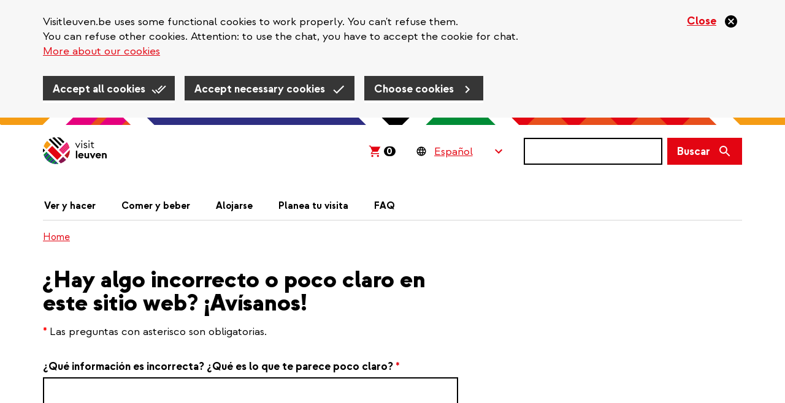

--- FILE ---
content_type: text/html; charset=UTF-8
request_url: https://visitleuven.be/es/avisanos?origin=/es/node/1210
body_size: 16768
content:
<!DOCTYPE html>
<html  lang="es" dir="ltr" prefix="og: https://ogp.me/ns#">
  <head>
    
    <!-- Favicon default -->
    <link rel="shortcut icon" type="image/ico" href="/themes/custom/leuven_rebranding/images/skins/leuven/10-favicons/favicon.ico">

    <!-- Favicons -->
    <link rel="icon" type="image/png" href="/themes/custom/leuven_rebranding/images/skins/leuven/10-favicons/leuven--16px.png" sizes="16x16"  >
    <link rel="icon" type="image/png" href="/themes/custom/leuven_rebranding/images/skins/leuven/10-favicons/leuven--32px.png" sizes="32x32"  >
    <link rel="icon" type="image/png" href="/themes/custom/leuven_rebranding/images/skins/leuven/10-favicons/leuven--96px.png" sizes="96x96"  >
    <link rel="icon" type="image/png" href="/themes/custom/leuven_rebranding/images/skins/leuven/10-favicons/leuven-180px.png" sizes="180x180">

    <!-- Apple Touch Icons -->
    <link rel="apple-touch-icon"  href="/themes/custom/leuven_rebranding/images/skins/leuven/20-icons/leuven--16px.png" sizes="16x16"   />
    <link rel="apple-touch-icon"  href="/themes/custom/leuven_rebranding/images/skins/leuven/20-icons/leuven--32px.png" sizes="32x32"   />
    <link rel="apple-touch-icon"  href="/themes/custom/leuven_rebranding/images/skins/leuven/20-icons/leuven--96px.png" sizes="96x96"   />
    <link rel="apple-touch-icon"  href="/themes/custom/leuven_rebranding/images/skins/leuven/20-icons/leuven-180px.png" sizes="180x180" />

    <!-- Windows 8 Tiles -->
    <meta name="msapplication-TileImage" content="/themes/custom/leuven_rebranding/images/skins/leuven/20-icons/leuven-180px.png" />
    <meta name="msapplication-TileColor" content="#FFFFFF" />
    <meta name="application-name"        content="Stad Leuven websites" />



    <meta charset="utf-8" />
<link rel="canonical" href="https://visitleuven.be/es/avisanos" />
<meta name="robots" content="noindex, nofollow" />
<meta property="og:site_name" content="Visit Leuven" />
<meta property="og:title" content="¿Hay algo incorrecto o poco claro en este sitio web? ¡Avísanos!" />
<meta property="og:image" content="https://visitleuven.be/themes/custom/leuven_rebranding/images/skins/visitleuven/og-image.png" />
<meta property="og:image:type" content="image/jpeg" />
<meta property="og:image:width" content="1200" />
<meta property="og:image:height" content="630" />
<meta property="og:updated_time" content="2024-01-31T14:11:56+0100" />
<meta property="article:published_time" content="2020-01-17T12:24:46+0100" />
<meta property="article:modified_time" content="2024-01-31T14:11:56+0100" />
<meta name="MobileOptimized" content="width" />
<meta name="HandheldFriendly" content="true" />
<meta name="viewport" content="width=device-width, initial-scale=1.0" />
<style>#sliding-popup.sliding-popup-top { position: fixed; }</style>
<link rel="alternate" hreflang="nl" href="https://visitleuven.be/meld-een-fout" />
<link rel="alternate" hreflang="en" href="https://visitleuven.be/en/let-us-know" />
<link rel="alternate" hreflang="fr" href="https://visitleuven.be/fr/faites-le-nous-savoir" />
<link rel="alternate" hreflang="de" href="https://visitleuven.be/de/melden-sie-es-uns" />
<link rel="alternate" hreflang="es" href="https://visitleuven.be/es/avisanos" />
<script src="/sites/visitleuven.be/files/google_tag/default_temp/google_tag.script.js?t91s32" defer></script>

    <title>¿Hay algo incorrecto o poco claro en este sitio web? ¡Avísanos! | Visit Leuven</title>
    <link rel="stylesheet" media="all" href="/sites/visitleuven.be/files/css/css_myn9BO8ZNhblBx1MCi1h5Klh75g6wHB3xZDvUG0jA5o.css?delta=0&amp;language=es&amp;theme=leuven_rebranding&amp;include=[base64]" />
<link rel="stylesheet" media="all" href="/sites/visitleuven.be/files/css/css_ISWp9toyM79U9bshN_hQ5yrT5Bg70j264fyUNZAyJEM.css?delta=1&amp;language=es&amp;theme=leuven_rebranding&amp;include=[base64]" />

    
  </head>
  <body class="path-node page-node-type-ct-webform visitleuven-be">
    <div id="overlay"></div>
    <a href="#main-content" class="visually-hidden focusable skip-link">
      Skip to main content
    </a>
    
      <div class="dialog-off-canvas-main-canvas" data-off-canvas-main-canvas>
    
  <header class="header">
          
                <div  class="region region-header">
    <div class="container">
      <div class="row">
        <div class="col-sm-12">
          <section id="block-bk-branding" class="block block-system block-system-branding-block clearfix">
  
    

            <a class="logo" href="/es" title="Home" rel="home">
      <img class="logo-initial" src="/themes/custom/leuven_rebranding/images/skins/visitleuven/logo.svg" alt="Visit Leuven" />
              <img class="logo-focus" src="/themes/custom/leuven_rebranding/images/skins/visitleuven/logo_black.svg" alt="Visit Leuven" />
          </a>
    </section>

<section id="block-bk-ticketmatic-shopping-cart" class="block block-f-core block-f-core-ticketmatic-shopping-cart clearfix">
  
    

      

  
    <script>
      // Show amount (desktop and mobile)
      window.onload = function(){
        (async function($) {

          $.ajaxSetup({xhrFields: { withCredentials: true } });

          let ticketmatic_json_url = 'https://apps.ticketmatic.com/widgets/plugin/visitleuven/basket';
          let data = await $.get(ticketmatic_json_url);

          let amount = data.nbroftickets ?? 0;

          $('.ticketmatic__amount').css('visibility','visible').text(amount);
        })(jQuery);
      };
    </script>

    <style>
      /* Amount general layout (desktop and mobile) */
      .ticketmatic-shopping-cart .ticketmatic__amount {
        visibility: hidden;
        display: inline-block;
        color: white;
        background-color: black;
        border-radius: 8px;
        text-decoration: none;
        font-size: 16px;
        line-height: 16px;
        padding: 0 5px 0 4px;
        font-weight: bold;
      }
    </style>

    <!-- Desktop layout -->

    <div class="ticketmatic-shopping-cart is-desktop">
        <a href="https://apps.ticketmatic.com/widgets/visitleuven/basket/10000">
          <svg width="24" height="24" viewBox="0 0 24 24" xmlns="http://www.w3.org/2000/svg">
              <path d="M8.085 21.333c-.459 0-.85-.163-1.17-.49a1.637 1.637 0 0 1-.483-1.192c0-.467.16-.864.482-1.191a1.58 1.58 0 0 1 1.171-.49c.444 0 .83.163 1.16.49.329.327.493.724.493 1.191 0 .467-.16.865-.482 1.192a1.58 1.58 0 0 1-1.17.49zm9.184 0c-.459 0-.85-.163-1.17-.49a1.637 1.637 0 0 1-.483-1.192c0-.467.161-.864.482-1.191a1.58 1.58 0 0 1 1.171-.49c.444 0 .83.163 1.16.49.329.327.494.724.494 1.191 0 .467-.161.865-.483 1.192a1.58 1.58 0 0 1-1.17.49zm-11.916-4.86 2.595-4.882-3.49-7.523H2.667V2.667h2.686l.85 1.845h15.13l-4.431 8.13H8.935l-1.286 2.43h11.274v1.402H5.353z" fill="#E30512" fill-rule="nonzero"/>
          </svg><span class="ticketmatic__amount">0</span>
        </a>
    </div>

    <style>
      .ticketmatic-shopping-cart.is-desktop {
        padding: 0 11px 0 8px;
      }
      .ticketmatic-shopping-cart.is-desktop:focus-within {
        background-color: #f8b95a;
      }
      .ticketmatic-shopping-cart.is-desktop:focus-within a {
        border: 0 none;
      }
      .ticketmatic-shopping-cart.is-desktop:focus-within svg path {
        fill: black;
      }

      .ticketmatic-shopping-cart.is-desktop a {
        text-decoration: none;
        display: block;
        height: 44px;
      }

      .ticketmatic-shopping-cart.is-desktop svg {
        display: inline-block;
        position: relative;
        top: 10px;
      }

      .ticketmatic-shopping-cart.is-desktop .ticketmatic__amount {
        position: relative;
        top: 3px;
        margin-left: 3px;
      }
    </style>

  


  </section>


<div id="block-leuvenlanguageswitcher-wrapper" class="handle-focus">
  <section id="block-leuvenlanguageswitcher" class="block block-f-core block-f-core-leuven-language-switcher clearfix">
  
    

      
<div class="form-item js-form-item form-type-select js-form-type-select form-item- js-form-item- form-no-label form-group">
  
        
  
  <div class="select-wrapper"><select onchange="this.options[this.selectedIndex].value &amp;&amp; (window.location = this.options[this.selectedIndex].value);" aria-label="Language Switcher" class="form-select form-control"><option
            value="#">Español</option><option
            value="/meld-een-fout">Nederlands</option><option
            value="/en/let-us-know">English</option><option
            value="/fr/faites-le-nous-savoir">Français</option><option
            value="/de/melden-sie-es-uns">Deutsch</option></select></div>

  

  
    
  


</div>

  </section>

</div>

  <button class="search-form__toggle collapsed" data-toggle="collapse" data-target="#f-search-form-mobile" aria-expanded="false" aria-controls="f-search-form-mobile">
    <span class="sr-only">Buscar</span>
    <svg focusable="false" aria-hidden="true" class="icon icon--search">
  <use xlink:href="/themes/custom/leuven_rebranding/images/icons.defs.svg?v=2023-08-17#search" />
</svg>

        <img src="/themes/custom/leuven_rebranding/images/go-back.svg" class="go-back">
  </button>
  <form class="search-form search-form--version-mobile" action="/es/search/results" method="get" id="f-search-form-mobile" accept-charset="UTF-8">
  <label for="edit-s-mobile" class="sr-only control-label" data-drupal-selector="edit-label" disabled="">
    <span class="label-title">Buscar</span>&nbsp;<span class="optional-field">(opcional)</span></label><div data-drupal-selector="edit-wrapper" class="input-group form-group js-form-wrapper form-wrapper" id="edit-wrapper">

<div class="search-input-wrapper"><input class="form-control form-autocomplete input-sm form-text main-search-input" data-drupal-selector="edit-s" data-search-api-autocomplete-search="vw_search" data-autocomplete-path="/es/search_api_autocomplete/vw_search" type="text" id="edit-s-mobile" name="s" value="" size="60" maxlength="128" /><svg focusable="false" aria-hidden="true" class="icon icon--close icon--clear-search-input icon--size-lg"><use xlink:href="/themes/custom/leuven_rebranding/images/icons.defs.svg?v=2023-08-17#close" /></svg></div>



<span class="input-group-btn"><button class="btn btn-primary btn-sm button js-form-submit form-submit" data-drupal-selector="edit-button" type="submit" id="edit-button" value=""><span class="search-form__button-icon"><span class="sr-only">Buscar</span><svg focusable="false" aria-hidden="true" class="icon icon--search icon--size-md"><use xlink:href="/themes/custom/leuven_rebranding/images/icons.defs.svg?v=2023-08-17#search" /></svg></span></button></span></div>

</form>
<form class="search-form search-form--version-desktop" action="/es/search/results" method="get" id="f-search-form-desktop" accept-charset="UTF-8">
  <label for="edit-s-desktop" class="sr-only control-label" data-drupal-selector="edit-label" disabled="">
    <span class="label-title">Buscar</span>&nbsp;<span class="optional-field">(opcional)</span></label><div data-drupal-selector="edit-wrapper" class="form-group js-form-wrapper form-wrapper" id="edit-wrapper">

<div class="search-input-wrapper"><input class="form-control form-autocomplete form-text main-search-input" data-drupal-selector="edit-s" data-search-api-autocomplete-search="vw_search" data-autocomplete-path="/es/search_api_autocomplete/vw_search" type="text" id="edit-s-desktop" name="s" value="" size="60" maxlength="128" /><svg focusable="false" aria-hidden="true" class="icon icon--close icon--clear-search-input icon--size-lg"><use xlink:href="/themes/custom/leuven_rebranding/images/icons.defs.svg?v=2023-08-17#close" /></svg></div>



<button class="btn btn-primary button js-form-submit form-submit" data-drupal-selector="edit-button" type="submit" id="edit-button" value=""><span class="search-form__button-text">Buscar</span></button></div>

</form>

<section id="block-leuvenlanguageswitchermobile" class="block block-f-core block-f-core-leuven-language-switcher-mobile clearfix">
  
    

      
<div class="form-item js-form-item form-type-select js-form-type-select form-item- js-form-item- form-no-label form-group">
  
        
  
  <div class="select-wrapper"><select onchange="this.options[this.selectedIndex].value &amp;&amp; (window.location = this.options[this.selectedIndex].value);" class="form-select form-control"><option
            value="#">ES</option><option
            value="/meld-een-fout">NL</option><option
            value="/en/let-us-know">EN</option><option
            value="/fr/faites-le-nous-savoir">FR</option><option
            value="/de/melden-sie-es-uns">DE</option></select></div>

  

  
    
  


</div>

  </section>

<section id="block-bk-main-menu-mobile-block" class="block block-f-menus block-f-menus-main-mobile clearfix">
  
    

      <button type="button" id="mobile-m-menu--trigger" class="navbar-toggle"  aria-expanded="false">
    <span class="sr-only">Navigatie wisselen</span>
    <span class="icon-bar"></span>
    <span class="icon-bar"></span>
    <span class="icon-bar"></span>
</button>
<dialog class="mobile-m-menu--wrapper" aria-labelledby="menu-title">
    <div style="max-width: 0; max-height: 0; overflow: hidden;">
    <input autofocus="true">
  </div>

  <div class="mobile-m-menu--header">
    <strong  id="menu-title">Menu</strong>
    <button type="button" id="mobile-m-menu--close"  aria-expanded="true">
      <svg focusable="false" aria-hidden="true" class="icon icon--close-circle-red">
  <use xlink:href="/themes/custom/leuven_rebranding/images/icons.defs.svg?v=2023-08-17#close-circle-red" />
</svg>
    </button>
  </div>

  <ul class="mobile-m-menu--content">
                  <li>
          <svg focusable="false" aria-hidden="true" class="icon icon--arrow-right">
  <use xlink:href="/themes/custom/leuven_rebranding/images/icons.defs.svg?v=2023-08-17#arrow-right" />
</svg>

          <a href="/es/ver-hacer" class="mobile-m-menu--link mobile-m-menu--link--1 has-no-sub-menu">
            Ver y hacer</a>
                  </li>

                        <li>
          <svg focusable="false" aria-hidden="true" class="icon icon--arrow-right">
  <use xlink:href="/themes/custom/leuven_rebranding/images/icons.defs.svg?v=2023-08-17#arrow-right" />
</svg>

          <a href="/es/comer-beber" class="mobile-m-menu--link mobile-m-menu--link--1 has-no-sub-menu">
            Comer y beber</a>
                  </li>

                        <li>
          <svg focusable="false" aria-hidden="true" class="icon icon--arrow-right">
  <use xlink:href="/themes/custom/leuven_rebranding/images/icons.defs.svg?v=2023-08-17#arrow-right" />
</svg>

          <a href="/es/alojarse" class="mobile-m-menu--link mobile-m-menu--link--1 has-no-sub-menu">
            Alojarse</a>
                  </li>

                        <li>
          <svg focusable="false" aria-hidden="true" class="icon icon--arrow-right">
  <use xlink:href="/themes/custom/leuven_rebranding/images/icons.defs.svg?v=2023-08-17#arrow-right" />
</svg>

          <a href="/es/planea-tu-visita" class="mobile-m-menu--link mobile-m-menu--link--1 has-no-sub-menu">
            Planea tu visita</a>
                  </li>

                        <li>
          <svg focusable="false" aria-hidden="true" class="icon icon--arrow-right">
  <use xlink:href="/themes/custom/leuven_rebranding/images/icons.defs.svg?v=2023-08-17#arrow-right" />
</svg>

          <a href="/es/faq" class="mobile-m-menu--link mobile-m-menu--link--1 has-no-sub-menu">
            FAQ</a>
                  </li>

                                </ul>

      <div class="mobile-m-menu--language-switcher">
      
<div id="block-leuvenlanguageswitcher-wrapper" class="handle-focus">
  <section id="block-leuvenlanguageswitcher" class="block block-f-core block-f-core-leuven-language-switcher clearfix">
  
    

      
<div class="form-item js-form-item form-type-select js-form-type-select form-item- js-form-item- form-no-label form-group">
  
        
  
  <div class="select-wrapper"><select onchange="this.options[this.selectedIndex].value &amp;&amp; (window.location = this.options[this.selectedIndex].value);" aria-label="Language Switcher" class="form-select form-control"><option
            value="#">Español</option><option
            value="/meld-een-fout">Nederlands</option><option
            value="/en/let-us-know">English</option><option
            value="/fr/faites-le-nous-savoir">Français</option><option
            value="/de/melden-sie-es-uns">Deutsch</option></select></div>

  

  
    
  


</div>

  </section>

</div>


    </div>
  
      <div class="mobile-m-menu--ticketmatic-shopping-cart">
      <section id="block-bk-ticketmatic-shopping-cart-mobile" class="block block-f-core block-f-core-ticketmatic-shopping-cart-mobile clearfix">
  
    

      
  
    <!-- Mobile layout -->

    <div class="ticketmatic-shopping-cart is-mobile handle-focus">
        <a href="https://apps.ticketmatic.com/widgets/visitleuven/basket/10000">
          <svg class="ticketmatic__shopping_cart_icon" width="18" height="19" viewBox="0 0 18 19" xmlns="http://www.w3.org/2000/svg">
            <path d="M6.064 16.743c-.344 0-.637-.123-.878-.368a1.227 1.227 0 0 1-.362-.893c0-.35.12-.649.362-.894.24-.245.534-.368.878-.368.333 0 .623.123.87.368.246.245.37.543.37.894 0 .35-.12.648-.362.893a1.185 1.185 0 0 1-.878.368zm6.888 0c-.344 0-.637-.123-.878-.368a1.227 1.227 0 0 1-.362-.893c0-.35.12-.649.362-.894.24-.245.534-.368.878-.368.333 0 .623.123.87.368.246.245.37.543.37.894 0 .35-.12.648-.362.893a1.185 1.185 0 0 1-.878.368zM4.015 13.1 5.96 9.436 3.343 3.794H2v-1.05h2.015l.637 1.383H16l-3.323 6.098H6.7l-.964 1.822h8.455V13.1H4.015z" fill="#000" fill-rule="nonzero"/>
          </svg>
          <span class="ticketmatic__linktext">Winkelmandje</span>
          <span class="ticketmatic__amount">0</span>
        </a>
    </div>

    <style>

      .ticketmatic-shopping-cart.is-mobile {
        position: relative;
        height: 44px;
        line-height: 44px; 

        a {
          display: flex;
          align-items: center;
          gap: 18px;

          &:focus, &:active {
            background-color: #f59c14;
            border-color: transparent;
          }
        }
      }

      .ticketmatic-shopping-cart.is-mobile a .ticketmatic__linktext {
        text-decoration: underline;
        color: #e30512;
      }

      .ticketmatic-shopping-cart.is-mobile .ticketmatic__amount {
        margin-left: -5px;
      }

    </style>

  



  </section>


    </div>
  
</dialog>

  </section>


<nav role="navigation" aria-labelledby="block-bk-main-menu-menu" id="block-bk-main-menu">
      
    

        <ul class="main-menu ">
        <li class="has-submenu first">
    <a href="/es/ver-hacer">
      Ver y hacer</a>
          <div class="main-menu--level2">
        <ul class="container">
                      <li class="row">
                              <div class="col-sm-4">
                  <a href="/es/agenda%3Aartefact-festival" class="main-menu--level2--title">
                    Artefact Festival</a>
                                  </div>
                              <div class="col-sm-4">
                  <a href="/es/node/1287" class="main-menu--level2--title">
                    Duurzaamheid in Leuven</a>
                                  </div>
                              <div class="col-sm-4">
                  <a href="/es/puntos-de-interes" class="main-menu--level2--title">
                    Puntos de interes</a>
                                      <ul class="main-menu--level3">
                      
                                                  <li>
                            <a href="/es/m-leuven">
                              M Leuven</a>
                          </li>
                        
                      
                                                  <li>
                            <a href="/es/top-10">
                              Top 10</a>
                          </li>
                        
                      
                                                  <li>
                            <a href="/es/lugares-verdes">
                              Lugares verdes</a>
                          </li>
                        
                      
                                                  <li>
                            <a href="/es/iglesias-abadias-y-beaterios">
                              Beaterios, abadías y iglesias</a>
                          </li>
                        
                      
                                                  <li>
                            <a href="/es/fabricas-de-cerveza">
                              Fábricas de cerveza</a>
                          </li>
                        
                      
                                                  <a href="/es/puntos-de-interes" class="show-more" data-drupal-link-system-path="node/500">Show all</a>
                        
                      
                        
                                          </ul>
                                  </div>
                          </li>
                      <li class="row">
                              <div class="col-sm-4">
                  <a href="/es/bicicleta" class="main-menu--level2--title">
                    En bicicleta</a>
                                      <ul class="main-menu--level3">
                      
                                                  <li>
                            <a href="/es/node/1621">
                              Fietstocht &#039;Lovely Leuven Bike Tour&#039;</a>
                          </li>
                        
                      
                                                  <li>
                            <a href="/es/alojamientos-ciclistas">
                              Alojamientos especiales para ciclistas</a>
                          </li>
                        
                      
                                                  <li>
                            <a href="/es/reparar-su-bicicleta">
                              Reparar su bicicleta</a>
                          </li>
                        
                                          </ul>
                                  </div>
                              <div class="col-sm-4">
                  <a href="/es/caminar" class="main-menu--level2--title">
                    Caminar</a>
                                  </div>
                              <div class="col-sm-4">
                  <a href="/es/compras" class="main-menu--level2--title">
                    Compras</a>
                                      <ul class="main-menu--level3">
                      
                                                  <li>
                            <a href="/es/node/1652">
                              Lenteshopping en koopzondag</a>
                          </li>
                        
                      
                                                  <li>
                            <a href="/es/node/1542">
                              Speciaalzaken met een vleugje geschiedenis</a>
                          </li>
                        
                      
                                                  <li>
                            <a href="/es/domingos-compras">
                              Koopzondagen</a>
                          </li>
                        
                      
                                                  <li>
                            <a href="/es/node/1653">
                              Shopzondag zomersolden</a>
                          </li>
                        
                      
                                                  <li>
                            <a href="/es/node/1900">
                              De Langste Dag en koopzondag</a>
                          </li>
                        
                      
                                                  <a href="/es/compras" class="show-more" data-drupal-link-system-path="node/535">Show all</a>
                        
                      
                        
                      
                        
                      
                        
                      
                        
                      
                        
                      
                        
                      
                        
                      
                        
                      
                        
                                          </ul>
                                  </div>
                          </li>
                      <li class="row">
                              <div class="col-sm-4">
                  <a href="/es/blogs" class="main-menu--level2--title">
                    Blogs</a>
                                      <ul class="main-menu--level3">
                      
                                                  <li>
                            <a href="/es/blog/hal5">
                              Hal 5, vibraciones urbanas en las afueras de Leuven</a>
                          </li>
                        
                      
                                                  <li>
                            <a href="/es/blogs/universidad">
                              Universidad</a>
                          </li>
                        
                      
                                                  <li>
                            <a href="/es/budgetvriendelijk">
                              Económico</a>
                          </li>
                        
                      
                                                  <li>
                            <a href="/es/blog/lovaina-romantico">
                              Déjate seducir</a>
                          </li>
                        
                      
                                                  <li>
                            <a href="/es/node/1174">
                              Sportplekken in openlucht</a>
                          </li>
                        
                      
                                                  <a href="/es/blogs" class="show-more" data-drupal-link-system-path="node/1202">Show all</a>
                        
                      
                        
                      
                        
                      
                        
                      
                        
                      
                        
                      
                        
                      
                        
                      
                        
                      
                        
                      
                        
                      
                        
                      
                        
                      
                        
                      
                        
                      
                        
                      
                        
                                          </ul>
                                  </div>
                              <div class="col-sm-4">
                  <a href="/es/musica-peliculas-y-representaciones" class="main-menu--level2--title">
                    Música, película y representaciones</a>
                                  </div>
                              <div class="col-sm-4">
                  <a href="/es/excursiones-de-lovaina" class="main-menu--level2--title">
                    Excursiones a partir de Lovaina</a>
                                      <ul class="main-menu--level3">
                      
                                                  <li>
                            <a href="/es/node/1916">
                              Gratis beiaardconcerten • Grote Markt</a>
                          </li>
                        
                                          </ul>
                                  </div>
                          </li>
                      <li class="row">
                              <div class="col-sm-4">
                  <a href="/es/eventos" class="main-menu--level2--title">
                    Eventos</a>
                                      <ul class="main-menu--level3">
                      
                                                  <li>
                            <a href="/es/node/1598">
                              Biertour &#039;Abdijen en brouwerijen&#039;</a>
                          </li>
                        
                      
                                                  <li>
                            <a href="/es/node/1844">
                              Rondleiding met gids &#039;Universiteitsbibliotheek en torenbezoek&#039;</a>
                          </li>
                        
                      
                                                  <li>
                            <a href="/es/node/1593">
                              Rondleiding• Bezoek brouwerij De Vlier</a>
                          </li>
                        
                      
                                                  <li>
                            <a href="/es/node/1594">
                              Rondleiding &#039;Hoogtepunten en verborgen hoekjes&#039;</a>
                          </li>
                        
                      
                                                  <li>
                            <a href="/es/node/1591">
                              Bezoek Brouwerij Stella Artois</a>
                          </li>
                        
                      
                                                  <a href="/es/eventos" class="show-more" data-drupal-link-system-path="node/526">Show all</a>
                        
                      
                        
                      
                        
                      
                        
                      
                        
                      
                        
                      
                        
                      
                        
                                          </ul>
                                  </div>
                              <div class="col-sm-4">
                  <a href="/es/lovaina360" class="main-menu--level2--title">
                    Lovaina en 360°</a>
                                  </div>
                          </li>
                  </ul>
      </div>
        </li>
        <li class="has-submenu">
    <a href="/es/comer-beber">
      Comer y beber</a>
          <div class="main-menu--level2">
        <ul class="container">
                      <li class="row">
                              <div class="col-sm-4">
                  <a href="/es/restaurantes" class="main-menu--level2--title">
                    Restaurantes</a>
                                  </div>
                          </li>
                  </ul>
      </div>
        </li>
        <li class="has-submenu">
    <a href="/es/alojarse">
      Alojarse</a>
          <div class="main-menu--level2">
        <ul class="container">
                      <li class="row">
                              <div class="col-sm-4">
                  <a href="/es/bouts.guesthousebegijnhof" class="main-menu--level2--title">
                    Guesthouse Begijnhof</a>
                                  </div>
                              <div class="col-sm-4">
                  <a href="/es/fourth" class="main-menu--level2--title">
                    The Fourth</a>
                                  </div>
                              <div class="col-sm-4">
                  <a href="/es/m-street-art-lodging" class="main-menu--level2--title">
                    M-Street art lodging</a>
                                  </div>
                          </li>
                      <li class="row">
                              <div class="col-sm-4">
                  <a href="/es/boardhouse" class="main-menu--level2--title">
                    Boardhouse</a>
                                  </div>
                              <div class="col-sm-4">
                  <a href="/es/node/1440" class="main-menu--level2--title">
                    Hotels</a>
                                  </div>
                              <div class="col-sm-4">
                  <a href="/es/node/1439" class="main-menu--level2--title">
                    B&amp;B&#039;s &amp; guesthouses</a>
                                  </div>
                          </li>
                      <li class="row">
                              <div class="col-sm-4">
                  <a href="/es/node/1438" class="main-menu--level2--title">
                    Hostels</a>
                                  </div>
                              <div class="col-sm-4">
                  <a href="/es/node/1437" class="main-menu--level2--title">
                    Vakantiewoningen</a>
                                  </div>
                              <div class="col-sm-4">
                  <a href="/es/verblijfscentrum-heiberg" class="main-menu--level2--title">
                    Koning Kevin</a>
                                  </div>
                          </li>
                      <li class="row">
                              <div class="col-sm-4">
                  <a href="/es/node/1436" class="main-menu--level2--title">
                    Ligging op kaart</a>
                                  </div>
                              <div class="col-sm-4">
                  <a href="/es/t-kasteeltje" class="main-menu--level2--title">
                    &#039;t Kasteeltje</a>
                                  </div>
                              <div class="col-sm-4">
                  <a href="/es/residencia-juvenil-de-kluis" class="main-menu--level2--title">
                    Residencia juvenil De Kluis</a>
                                  </div>
                          </li>
                      <li class="row">
                              <div class="col-sm-4">
                  <a href="/es/appartement-visit-leuven" class="main-menu--level2--title">
                    Visit Leuven</a>
                                  </div>
                              <div class="col-sm-4">
                  <a href="/es/keizersberg" class="main-menu--level2--title">
                    Keizersberg</a>
                                  </div>
                              <div class="col-sm-4">
                  <a href="/es/t-huisje" class="main-menu--level2--title">
                    T-Huisje</a>
                                  </div>
                          </li>
                      <li class="row">
                              <div class="col-sm-4">
                  <a href="/es/stilleuven" class="main-menu--level2--title">
                    Stilleuven</a>
                                  </div>
                              <div class="col-sm-4">
                  <a href="/es/nena-guesthouse" class="main-menu--level2--title">
                    Nena Guesthouse</a>
                                  </div>
                              <div class="col-sm-4">
                  <a href="/es/irish-college-leuven" class="main-menu--level2--title">
                    Irish College Leuven</a>
                                  </div>
                          </li>
                      <li class="row">
                              <div class="col-sm-4">
                  <a href="/es/condo-gardens" class="main-menu--level2--title">
                    Condo Gardens</a>
                                  </div>
                              <div class="col-sm-4">
                  <a href="/es/node/1411" class="main-menu--level2--title">
                    Casa Frambosia</a>
                                  </div>
                              <div class="col-sm-4">
                  <a href="/es/budget-flats" class="main-menu--level2--title">
                    Budget Flats</a>
                                  </div>
                          </li>
                      <li class="row">
                              <div class="col-sm-4">
                  <a href="/es/big-house" class="main-menu--level2--title">
                    Big House</a>
                                  </div>
                              <div class="col-sm-4">
                  <a href="/es/ambassador-suites" class="main-menu--level2--title">
                    Ambassador Suites</a>
                                  </div>
                              <div class="col-sm-4">
                  <a href="/es/vitale" class="main-menu--level2--title">
                    Vitale</a>
                                  </div>
                          </li>
                      <li class="row">
                              <div class="col-sm-4">
                  <a href="/es/mayor-guesthouse" class="main-menu--level2--title">
                    The Mayor Guesthouse</a>
                                  </div>
                              <div class="col-sm-4">
                  <a href="/es/new-quarter" class="main-menu--level2--title">
                    The New Quarter</a>
                                  </div>
                              <div class="col-sm-4">
                  <a href="/es/living-lei" class="main-menu--level2--title">
                    Living Lei</a>
                                  </div>
                          </li>
                      <li class="row">
                              <div class="col-sm-4">
                  <a href="/es/lavan" class="main-menu--level2--title">
                    Lavan</a>
                                  </div>
                              <div class="col-sm-4">
                  <a href="/es/guesthouse-platte-lo" class="main-menu--level2--title">
                    Guesthouse Platte Lo</a>
                                  </div>
                              <div class="col-sm-4">
                  <a href="/es/guesthouse-begijnhof" class="main-menu--level2--title">
                    Guesthouse Begijnhof</a>
                                  </div>
                          </li>
                      <li class="row">
                              <div class="col-sm-4">
                  <a href="/es/leuven-city-hostel" class="main-menu--level2--title">
                    Leuven City Hostel</a>
                                  </div>
                              <div class="col-sm-4">
                  <a href="/es/hostel-de-blauwput" class="main-menu--level2--title">
                    Hostel De Blauwput</a>
                                  </div>
                              <div class="col-sm-4">
                  <a href="/es/shepherd" class="main-menu--level2--title">
                    The Shepherd</a>
                                  </div>
                          </li>
                      <li class="row">
                              <div class="col-sm-4">
                  <a href="/es/professor" class="main-menu--level2--title">
                    Professor</a>
                                  </div>
                              <div class="col-sm-4">
                  <a href="/es/lodge-heverlee" class="main-menu--level2--title">
                    The Lodge</a>
                                  </div>
                              <div class="col-sm-4">
                  <a href="/es/de-vaartkom" class="main-menu--level2--title">
                    De Vaartkom</a>
                                  </div>
                          </li>
                      <li class="row">
                              <div class="col-sm-4">
                  <a href="/es/theater-hotel" class="main-menu--level2--title">
                    Theater Hotel</a>
                                  </div>
                              <div class="col-sm-4">
                  <a href="/es/bb-lodging-8" class="main-menu--level2--title">
                    B&amp;B Lodging at</a>
                                  </div>
                              <div class="col-sm-4">
                  <a href="/es/bb-park" class="main-menu--level2--title">
                    B&amp;B Park</a>
                                  </div>
                          </li>
                      <li class="row">
                              <div class="col-sm-4">
                  <a href="/es/pentahotel" class="main-menu--level2--title">
                    Pentahotel</a>
                                  </div>
                              <div class="col-sm-4">
                  <a href="/es/de-pastorij" class="main-menu--level2--title">
                    De Pastorij</a>
                                  </div>
                              <div class="col-sm-4">
                  <a href="/es/bb-daya" class="main-menu--level2--title">
                    B&amp;B Daya</a>
                                  </div>
                          </li>
                      <li class="row">
                              <div class="col-sm-4">
                  <a href="/es/novotel-leuven-centrum" class="main-menu--level2--title">
                    Novotel Leuven Centrum</a>
                                  </div>
                              <div class="col-sm-4">
                  <a href="/es/park-inn-radisson-leuven" class="main-menu--level2--title">
                    Park Inn by Radisson Leuven</a>
                                  </div>
                              <div class="col-sm-4">
                  <a href="/es/mille-colonnes" class="main-menu--level2--title">
                    Mille Colonnes</a>
                                  </div>
                          </li>
                      <li class="row">
                              <div class="col-sm-4">
                  <a href="/es/martins-klooster" class="main-menu--level2--title">
                    Martin&#039;s Klooster</a>
                                  </div>
                              <div class="col-sm-4">
                  <a href="/es/malon" class="main-menu--level2--title">
                    Malon</a>
                                  </div>
                              <div class="col-sm-4">
                  <a href="/es/la-royale" class="main-menu--level2--title">
                    La Royale</a>
                                  </div>
                          </li>
                      <li class="row">
                              <div class="col-sm-4">
                  <a href="/es/ibis-leuven-centrum" class="main-menu--level2--title">
                    Ibis Leuven Centrum</a>
                                  </div>
                              <div class="col-sm-4">
                  <a href="/es/ibis-heverlee" class="main-menu--level2--title">
                    Ibis Heverlee</a>
                                  </div>
                              <div class="col-sm-4">
                  <a href="/es/ibis-budget" class="main-menu--level2--title">
                    Ibis Budget</a>
                                  </div>
                          </li>
                      <li class="row">
                              <div class="col-sm-4">
                  <a href="/es/hotel-ladeuze" class="main-menu--level2--title">
                    Hotel Ladeuze</a>
                                  </div>
                              <div class="col-sm-4">
                  <a href="/es/hotel-industrie" class="main-menu--level2--title">
                    Hotel Industrie</a>
                                  </div>
                              <div class="col-sm-4">
                  <a href="/es/begijnhof-hotel" class="main-menu--level2--title">
                    Begijnhof Hotel</a>
                                  </div>
                          </li>
                      <li class="row">
                              <div class="col-sm-4">
                  <a href="/es/node/702" class="main-menu--level2--title">
                    Descubra la oferta de alojamientos</a>
                                  </div>
                              <div class="col-sm-4">
                  <a href="/es/alojamientos-green-key" class="main-menu--level2--title">
                    Alojamientos Green Key</a>
                                  </div>
                          </li>
                  </ul>
      </div>
        </li>
        <li class="has-submenu">
    <a href="/es/planea-tu-visita">
      Planea tu visita</a>
          <div class="main-menu--level2">
        <ul class="container">
                      <li class="row">
                              <div class="col-sm-4">
                  <a href="/es/node/2029" class="main-menu--level2--title">
                    Vlot naar Leuven</a>
                                  </div>
                              <div class="col-sm-4">
                  <a href="/es/contacto/leuven-info" class="main-menu--level2--title">
                    Leuven Info</a>
                                  </div>
                              <div class="col-sm-4">
                  <a href="/es/contact/onthaal" class="main-menu--level2--title">
                    Onthaal Visit Leuven</a>
                                  </div>
                          </li>
                      <li class="row">
                              <div class="col-sm-4">
                  <a href="/es/grupos" class="main-menu--level2--title">
                    Grupos</a>
                                      <ul class="main-menu--level3">
                      
                                                  <li>
                            <a href="/es/node/1892">
                              Universitair erfgoed voor groepen</a>
                          </li>
                        
                      
                                                  <li>
                            <a href="/es/node/1895">
                              Erfgoedlocaties en musea voor groepen</a>
                          </li>
                        
                      
                                                  <li>
                            <a href="/es/lovaina-ciudad-universitaria-para-grupos">
                              Leuven universiteitsstad voor groepen</a>
                          </li>
                        
                      
                                                  <li>
                            <a href="/es/node/1429">
                              Groepsbrochure</a>
                          </li>
                        
                      
                                                  <li>
                            <a href="/es/node/1426">
                              Ook een bezoek waard</a>
                          </li>
                        
                      
                                                  <a href="/es/grupos" class="show-more" data-drupal-link-system-path="node/523">Show all</a>
                        
                                          </ul>
                                  </div>
                              <div class="col-sm-4">
                  <a href="/es/movilidad" class="main-menu--level2--title">
                    Movilidad</a>
                                      <ul class="main-menu--level3">
                      
                                                  <li>
                            <a href="/es/hoebereikjeleuven">
                              Transporte hacia Lovaina</a>
                          </li>
                        
                      
                                                  <li>
                            <a href="/es/moverse-en-lovaina">
                              Moverse en Lovaina</a>
                          </li>
                        
                      
                                                  <li>
                            <a href="/es/viajes-accesibles">
                              Viajes accesibles</a>
                          </li>
                        
                                          </ul>
                                  </div>
                              <div class="col-sm-4">
                  <a href="/es/iluvleuven-ticket" class="main-menu--level2--title">
                    ILUVLeuven Ticket</a>
                                  </div>
                          </li>
                  </ul>
      </div>
        </li>
        <li class="last">
    <a href="/es/faq">
      FAQ</a>
        </li>
  </ul>

  </nav>

        </div>
      </div>
    </div>
  </div>

                <div  class="region region-header-bottom container">
        <div class="breadcrumb-container">
    <ol class="breadcrumb">
              <li >
                      <a href="/es">Home</a>
                  </li>
          </ol>
  </div>


  </div>

        </header>

  <main role="main" class="main container js-quickedit-main-content">
                <div class="region region-content-top">
      
  <h1>
<span>¿Hay algo incorrecto o poco claro en este sitio web? ¡Avísanos!</span>
</h1>



  </div>

    
    <div class="row">

            
                  <section class="col-sm-12">

                                      <div class="highlighted">  <div class="region region-highlighted">
      <div data-drupal-messages-fallback class="hidden"></div>

  </div>
</div>
                  
                
                          <a id="main-content"></a>
            <div class="region region-content">
    



        <div  class="field field--name-field-ct-form field--type-webform field--label-hidden">
        
            <div  class="field--items">
                                <div  class="field--item" >
      <form class="webform-submission-form webform-submission-add-form webform-submission-iets-fout-of-onduidelijk-op-visi-form webform-submission-iets-fout-of-onduidelijk-op-visi-add-form webform-submission-iets-fout-of-onduidelijk-op-visi-node-705-form webform-submission-iets-fout-of-onduidelijk-op-visi-node-705-add-form js-webform-details-toggle webform-details-toggle" novalidate="novalidate" data-drupal-selector="webform-submission-iets-fout-of-onduidelijk-op-visi-node-705-add-form" action="/es/avisanos?origin=/es/node/1210" method="post" id="webform-submission-iets-fout-of-onduidelijk-op-visi-node-705-add-form" accept-charset="UTF-8">
  
  
<div class="form-item js-form-item form-type-textarea js-form-type-textarea form-item-welke-info-klopt-niet-wat-vind-je-onduidelijk- js-form-item-welke-info-klopt-niet-wat-vind-je-onduidelijk- form-group">
  <label for="edit-welke-info-klopt-niet-wat-vind-je-onduidelijk-" class="control-label js-form-required form-required" disabled="">
    <span class="label-title">¿Qué información es incorrecta? ¿Qué es lo que te parece poco claro?</span>&nbsp;<span class="mandatory-field">*</span></label>
  
        
  
  <span class="error-sign">
  <div class="form-textarea-wrapper">
    <textarea data-webform-required-error="¿Qué información es incorrecta? ¿Qué es lo que te parece poco claro?" data-drupal-selector="edit-welke-info-klopt-niet-wat-vind-je-onduidelijk-" class="form-textarea required form-control resize-vertical" id="edit-welke-info-klopt-niet-wat-vind-je-onduidelijk-" name="welke_info_klopt_niet_wat_vind_je_onduidelijk_" rows="5" cols="60" required="required" aria-required="true" aria-describedby="alert-edit-welke-info-klopt-niet-wat-vind-je-onduidelijk-"></textarea>
  </div>
</span>


  

  
    
  


</div>

<div class="form-item js-form-item form-type-email js-form-type-email form-item-e-mailadres-niet-verplicht- js-form-item-e-mailadres-niet-verplicht- form-group">
  <label for="edit-e-mailadres-niet-verplicht-" class="control-label" disabled="">
    <span class="label-title">Dirección de correo electrónico</span>&nbsp;<span class="optional-field">(opcional)</span></label>
  
            <div class="description help-block description_before">
        <div id="edit-e-mailadres-niet-verplicht---description" class="webform-element-description form-group">Si indicas una dirección de correo electrónico, podremos contestarte. Solo la utilizaremos para contactarte en relación con este aviso.</div>

      </div>
      
  
  <span class="error-sign"><input autocomplete="email" data-drupal-selector="edit-e-mailadres-niet-verplicht-" aria-describedby="alert-edit-e-mailadres-niet-verplicht-" class="form-email form-control" type="email" id="edit-e-mailadres-niet-verplicht-" name="e_mailadres_niet_verplicht_" value="" size="60" maxlength="254" /></span>

  

  
    
  


</div>
<input data-drupal-selector="edit-origin" type="hidden" name="origin" value="/es/node/1210" />

  <input data-drupal-selector="edit-captcha-sid" type="hidden" name="captcha_sid" value="1554579" /><input data-drupal-selector="edit-captcha-token" type="hidden" name="captcha_token" value="0PSZbWdwwB8FG5mIUqmakW61LoS_s4FFV_WyKWVFhk4" /><input id="recaptcha-v3-token" class="recaptcha-v3-token" data-recaptcha-v3-action="webform_visit" data-recaptcha-v3-site-key="6LdnI-oZAAAAAL69QgbMgMVIgzQejhy5AjJi5i7P" data-drupal-selector="edit-captcha-response" type="hidden" name="captcha_response" value="" /><input data-drupal-selector="edit-is-recaptcha-v3" type="hidden" name="is_recaptcha_v3" value="1" />
<div data-drupal-selector="edit-actions" class="form-actions webform-actions form-group js-form-wrapper form-wrapper" id="edit-actions"><button class="webform-button--submit button button--primary js-form-submit form-submit btn-primary btn" data-drupal-selector="edit-actions-submit" type="submit" id="edit-actions-submit" name="op" value="Enviar aviso">Enviar aviso</button>
</div>
<input autocomplete="off" data-drupal-selector="form-03rl6vihshu8k7qr9xu7d21dsictqzdskuth4g0dbw" type="hidden" name="form_build_id" value="form-_03rl6vIhshU8K7QR9Xu7D21DsICTQZDSKUtH4G0dbw" /><input data-drupal-selector="edit-webform-submission-iets-fout-of-onduidelijk-op-visi-node-705-add-form" type="hidden" name="form_id" value="webform_submission_iets_fout_of_onduidelijk_op_visi_node_705_add_form" />

  
</form>
</div>
      
      </div>
  
    </div>




  </div>

        
      </section>

                </div>

                <div class="region region-content-bottom">
    <section id="block-bk-error-report" class="block block-f-core block-f-core-error-report clearfix">
  
    

      ¿Hay algo incorrecto o poco claro en este sitio web? <a href="/es/avisanos?origin=/es/avisanos%3Forigin%3D/es/blog/kuleuven">¡Avísanos!</a>
  </section>


  </div>

      </main>

<footer class="footer container" role="contentinfo">
          <div  class="region region-footer">
    <div class="row">
      <section id="block-bk-contact" class="block block-f-core block-f-core-contact clearfix col-lg-4 col-md-4 col-sm-12">
  
      <h4 class="block-title">Visit Leuven</h4>
    

      
<p><strong>Información turística</strong></p>
<p>Jozef Vounckplein 2<br>3000 Leuven<br>T +32 16 20 30 20<br><a href="mailto:visit@leuven.be">visit@leuven.be</a></p>
<p>Cada día: 10:00-17:00.</p>


  </section>
<nav role="navigation" aria-labelledby="block-bk-our-sites-menu" id="block-bk-our-sites" class="col-lg-4 col-md-4 col-sm-12">
      
  <h4 id="block-bk-our-sites-menu">Onze sites</h4>
  

        

      <ul class="menu menu--m-our-sites list list--type-unformatted">
                      <li class="first">
                                        <a href="https://visitleuven.be/partners" title="Site voor partners">Lokale partners</a>
              </li>
                      <li>
                                        <a href="/es/node/711" data-drupal-link-system-path="node/711">Travel industry</a>
              </li>
                      <li>
                                        <a href="https://www.abdijvanpark.be/en">Abadía del Parque</a>
              </li>
                      <li>
                                        <a href="/es/prensa" data-drupal-link-system-path="node/662">Prensa</a>
              </li>
                      <li>
                                        <a href="/es/node/293" data-drupal-link-system-path="node/293">Business tourism</a>
              </li>
                      <li class="last">
                                        <a href="/es/node/1446" data-drupal-link-system-path="node/1446">In Italiano</a>
              </li>
        </ul>
  

  </nav>
  <section id="block-bk-visit-leuven-social-footer" class="block block-f-core block-f-core-visit-leuven-social clearfix col-lg-4 col-md-4 col-sm-12">
    
          <h4 class="block-title">Follow Visit Leuven</h4>
        

          
  <ul class="social-links list list--type-unformatted">

          <li>
        <svg focusable="false" aria-hidden="true" class="icon icon--facebook icon--size-lg">
  <use xlink:href="/themes/custom/leuven_rebranding/images/icons.defs.svg?v=2023-08-17#facebook" />
</svg>
        <a class="social-link social-link--type-facebook" href="https://www.facebook.com/visitleuven" target="_blank">Facebook</a>
      </li>
    
    
          <li>
        <svg focusable="false" aria-hidden="true" class="icon icon--instagram icon--size-lg">
  <use xlink:href="/themes/custom/leuven_rebranding/images/icons.defs.svg?v=2023-08-17#instagram" />
</svg>
        <a class="social-link social-link--type-instagram" href="https://www.instagram.com/visit.leuven" target="_blank">Instagram</a>
      </li>
    
    
          <li>
        <svg focusable="false" aria-hidden="true" class="icon icon--pinterest icon--size-lg">
  <use xlink:href="/themes/custom/leuven_rebranding/images/icons.defs.svg?v=2023-08-17#pinterest" />
</svg>
        <a class="social-link social-link--type-pinterest" href="https://www.pinterest.com/visitleuven/" target="_blank">Pinterest</a>
      </li>
    
          <li>
        <svg focusable="false" aria-hidden="true" class="icon icon--youtube icon--size-lg">
  <use xlink:href="/themes/custom/leuven_rebranding/images/icons.defs.svg?v=2023-08-17#youtube" />
</svg>
        <a class="social-link social-link--type-youtube" href="https://www.youtube.com/user/visitleuven?reload=9&amp;app=desktop&amp;skip_registered_account_check=true" target="_blank">YouTube</a>
      </li>
    
    
    
    
  </ul>

      </section>

    </div>
  </div>

            <div  class="region region-footer-bottom">
    <div class="row">
      <nav role="navigation" aria-labelledby="block-bk-footer-menu" id="block-bk-footer" class="col-sm-12">
            
  <h2 class="visually-hidden" id="block-bk-footer-menu">Menú legal</h2>
  

        

      <ul class="menu menu--m-footer list list--type-inline">
                      <li class="first">
                                        <a href="/es/contacto" data-drupal-link-system-path="node/42">Contact</a>
              </li>
                      <li>
                                        <a href="/es/privacy" data-drupal-link-system-path="node/135">Privacy</a>
              </li>
                      <li>
                                        <a href="/es/cookies" data-drupal-link-system-path="node/744">Cookies</a>
              </li>
                      <li>
                                        <a href="/es/proclaimer" data-drupal-link-system-path="node/1889">Proclaimer</a>
              </li>
                      <li class="last">
                                        <a href="/es/accessibility" data-drupal-link-system-path="node/1504">Accesibilidad</a>
              </li>
        </ul>
  

  </nav>

  <script src="//rum-static.pingdom.net/pa-5ea7e3f211c07000080009e7.js"></script>

    </div>
  </div>

  </footer>

  </div>

    
    <script type="application/json" data-drupal-selector="drupal-settings-json">{"path":{"baseUrl":"\/","pathPrefix":"es\/","currentPath":"node\/705","currentPathIsAdmin":false,"isFront":false,"currentLanguage":"es","currentQuery":{"origin":"\/es\/node\/1210"}},"pluralDelimiter":"\u0003","suppressDeprecationErrors":true,"ajaxPageState":{"libraries":"[base64]","theme":"leuven_rebranding","theme_token":null},"ajaxTrustedUrl":{"form_action_p_pvdeGsVG5zNF_XLGPTvYSKCf43t8qZYSwcfZl2uzM":true,"\/es\/avisanos?origin=\/es\/node\/1210\u0026ajax_form=1":true,"\/es\/search\/results":true},"f_cookie_metrics":{"active":true},"data":{"extlink":{"extTarget":true,"extTargetNoOverride":false,"extNofollow":true,"extNoreferrer":false,"extFollowNoOverride":true,"extClass":"ext","extLabel":"(link is external)","extImgClass":false,"extSubdomains":true,"extExclude":"","extInclude":"pers\\.leuven\\.be","extCssExclude":".paragraph--type-pt-highlight-message","extCssExplicit":".region-content, .region-content-bottom, .region-footer","extAlert":false,"extAlertText":"This link will take you to an external web site. We are not responsible for their content.","mailtoClass":"0","mailtoLabel":"(link sends email)","extUseFontAwesome":true,"extIconPlacement":"append","extFaLinkClasses":"ext","extFaMailtoClasses":"fa fa-envelope-o","whitelistedDomains":[]}},"eu_cookie_compliance":{"cookie_policy_version":"2.1","popup_enabled":true,"popup_agreed_enabled":false,"popup_hide_agreed":false,"popup_clicking_confirmation":false,"popup_scrolling_confirmation":false,"popup_html_info":"\u003Cdiv class=\u0022eu-cookie-compliance-banner\u0022\u003E\n  \u003Cdiv class=\u0022container\u0022\u003E\n    \u003Cdiv class=\u0022popup-content info eu-cookie-compliance-banner__content\u0022\u003E\n      \u003Cdiv id=\u0022popup-text\u0022 class=\u0022eu-cookie-compliance-banner__message\u0022\u003E\n        \u003C!-- this message gets set via JS in f_cookies_banner_func.js\n        This is to avoid the markup filtering done by the cookie module --\u003E\n      \u003C\/div\u003E\n      \u003Cbutton type=\u0022button\u0022 class=\u0022disagree-button decline-button eu-cookie-withdraw-button close-cross-cookie\u0022 aria-label=\u0022Close\u0022\u003E\n        \u003Cspan\u003EClose\u003C\/span\u003E\n      \u003C\/button\u003E\n\n      \u003Cdiv id=\u0022popup-buttons\u0022 class=\u0022eu-cookie-compliance-banner__buttons\u0022\u003E\n        \u003Cbutton type=\u0022button\u0022 class=\u0022agree-button eu-cookie-compliance-default-button btn btn-primary\u0022\u003EAccept all cookies\u003C\/button\u003E\n        \u003Cbutton type=\u0022button\u0022 class=\u0022eu-cookie-compliance-necessary-cookies-accept btn btn-primary\u0022\u003EAccept necessary cookies\u003C\/button\u003E\n        \u003Cbutton type=\u0022button\u0022 class=\u0022find-more-button eu-cookie-compliance-more-button btn btn-primary\u0022\u003EChoose cookies\u003C\/button\u003E\n      \u003C\/div\u003E\n    \u003C\/div\u003E\n  \u003C\/div\u003E\n\u003C\/div\u003E","use_mobile_message":false,"mobile_popup_html_info":"\u003Cdiv class=\u0022eu-cookie-compliance-banner\u0022\u003E\n  \u003Cdiv class=\u0022container\u0022\u003E\n    \u003Cdiv class=\u0022popup-content info eu-cookie-compliance-banner__content\u0022\u003E\n      \u003Cdiv id=\u0022popup-text\u0022 class=\u0022eu-cookie-compliance-banner__message\u0022\u003E\n        \u003C!-- this message gets set via JS in f_cookies_banner_func.js\n        This is to avoid the markup filtering done by the cookie module --\u003E\n      \u003C\/div\u003E\n      \u003Cbutton type=\u0022button\u0022 class=\u0022disagree-button decline-button eu-cookie-withdraw-button close-cross-cookie\u0022 aria-label=\u0022Close\u0022\u003E\n        \u003Cspan\u003EClose\u003C\/span\u003E\n      \u003C\/button\u003E\n\n      \u003Cdiv id=\u0022popup-buttons\u0022 class=\u0022eu-cookie-compliance-banner__buttons\u0022\u003E\n        \u003Cbutton type=\u0022button\u0022 class=\u0022agree-button eu-cookie-compliance-default-button btn btn-primary\u0022\u003EAccept all cookies\u003C\/button\u003E\n        \u003Cbutton type=\u0022button\u0022 class=\u0022eu-cookie-compliance-necessary-cookies-accept btn btn-primary\u0022\u003EAccept necessary cookies\u003C\/button\u003E\n        \u003Cbutton type=\u0022button\u0022 class=\u0022find-more-button eu-cookie-compliance-more-button btn btn-primary\u0022\u003EChoose cookies\u003C\/button\u003E\n      \u003C\/div\u003E\n    \u003C\/div\u003E\n  \u003C\/div\u003E\n\u003C\/div\u003E","mobile_breakpoint":768,"popup_html_agreed":false,"popup_use_bare_css":true,"popup_height":"auto","popup_width":"100%","popup_delay":1000,"popup_link":"\/es\/cookies","popup_link_new_window":false,"popup_position":true,"fixed_top_position":true,"popup_language":"es","store_consent":false,"better_support_for_screen_readers":false,"cookie_name":"cookie-agreed","reload_page":false,"domain":"","domain_all_sites":false,"popup_eu_only":false,"popup_eu_only_js":false,"cookie_lifetime":100,"cookie_session":0,"set_cookie_session_zero_on_disagree":1,"disagree_do_not_show_popup":false,"method":"categories","automatic_cookies_removal":false,"allowed_cookies":"ccat_necessary_cookies_required:cookie-agreed-v2-categories","withdraw_markup":"\u003Cbutton type=\u0022button\u0022 class=\u0022eu-cookie-withdraw-tab\u0022\u003EPrivacy settings\u003C\/button\u003E\n\u003Cdiv aria-labelledby=\u0022popup-text\u0022 class=\u0022eu-cookie-withdraw-banner\u0022\u003E\n  \u003Cdiv class=\u0022popup-content info eu-cookie-compliance-content\u0022\u003E\n    \u003Cdiv id=\u0022popup-text\u0022 class=\u0022eu-cookie-compliance-message\u0022 role=\u0022document\u0022\u003E\n      \u003Ch2\u003EWe use cookies on this site to enhance your user experience\u003C\/h2\u003E\u003Cp\u003EYou have given your consent for us to set cookies.\u003C\/p\u003E\n    \u003C\/div\u003E\n    \u003Cdiv id=\u0022popup-buttons\u0022 class=\u0022eu-cookie-compliance-buttons\u0022\u003E\n      \u003Cbutton type=\u0022button\u0022 class=\u0022eu-cookie-withdraw-button \u0022\u003EClose\u003C\/button\u003E\n    \u003C\/div\u003E\n  \u003C\/div\u003E\n\u003C\/div\u003E","withdraw_enabled":false,"reload_options":null,"reload_routes_list":"","withdraw_button_on_info_popup":false,"cookie_categories":["noodzakelijke_cookies_verplicht_","analytische_cookies","cookies_voor_sociale_media_en_reclame","cookies_voor_gebruikersonderzoek","cookies_voor_chat"],"cookie_categories_details":{"noodzakelijke_cookies_verplicht_":{"uuid":"65eb1302-4868-468f-ac30-109a2cbf84ec","langcode":"nl","status":true,"dependencies":[],"id":"noodzakelijke_cookies_verplicht_","label":"Necessary cookies (required)","description":"Necessary for the website to work properly. You cannot refuse these cookies. \u003Cbr \/\u003E\r\n\u003Ca href=\u0022#necessary-cookies-1\u0022\u003EMore about necessary cookies\u003C\/a\u003E","checkbox_default_state":"required","weight":-10},"analytische_cookies":{"uuid":"b3be1460-8992-4ab1-8a1c-6b43844d3f2e","langcode":"nl","status":true,"dependencies":[],"id":"analytische_cookies","label":"Analytical cookies","description":"We collect statistics about you and our website to improve our services. For us, that data is anonymous, for Google and Pingdom it is not. \u003Cbr \/\u003E\r\n\u003Ca href=\u0022#analytical-cookies-2\u0022\u003EMore about analytical cookies\u003C\/a\u003E","checkbox_default_state":"unchecked","weight":-9},"cookies_voor_sociale_media_en_reclame":{"uuid":"aa12540c-48a6-49fc-a695-3437597a357b","langcode":"nl","status":true,"dependencies":[],"id":"cookies_voor_sociale_media_en_reclame","label":"Cookies for social media and advertising","description":"To personalize our messages on Facebook and Instagram, for example. These companies also use the data to find out your interests, among other things.  \u003Cbr \/\u003E\r\n\u003Ca href=\u0022#cookies-for-social-media-and-advertising-3\u0022\u003EMore about social media and advertising cookies\u003C\/a\u003E","checkbox_default_state":"unchecked","weight":-8},"cookies_voor_gebruikersonderzoek":{"uuid":"a0073b19-9208-4310-b3f8-5b8c63580bc8","langcode":"nl","status":true,"dependencies":[],"id":"cookies_voor_gebruikersonderzoek","label":"Cookies for user research","description":"We collect data about how you use our website in order to improve it. eg. Hotjar or a pop-up questionnaire.  \u003Cbr \/\u003E\r\n\u003Ca href=\u0022#cookies-for-user-research-4\u0022\u003EMore about cookies for user research\u003C\/a\u003E","checkbox_default_state":"unchecked","weight":-7},"cookies_voor_chat":{"uuid":"831f14cd-d4c3-4754-9491-706adf58fe2a","langcode":"nl","status":true,"dependencies":[],"id":"cookies_voor_chat","label":"Cookies for chat","description":"Necessary to be able to ask a question via chat.\u003Cbr \/\u003E\r\n\u003Ca href=\u0022#cookies-for-chat-5\u0022\u003EMore about cookies for chat\u003C\/a\u003E\r\n","checkbox_default_state":"unchecked","weight":-6}},"enable_save_preferences_button":true,"cookie_value_disagreed":"0","cookie_value_agreed_show_thank_you":"1","cookie_value_agreed":"2","containing_element":"body","settings_tab_enabled":false,"olivero_primary_button_classes":"","olivero_secondary_button_classes":"","close_button_action":"close_banner","open_by_default":true,"modules_allow_popup":true,"hide_the_banner":false,"geoip_match":true,"unverified_scripts":[]},"f_cookies":{"all_categories":["noodzakelijke_cookies_verplicht_","analytische_cookies","cookies_voor_sociale_media_en_reclame","cookies_voor_gebruikersonderzoek","cookies_voor_chat"],"hide_banner":false,"banner_message":"\u003Cp\u003EVisitleuven.be uses some functional cookies to work properly. You can\u0027t refuse them. \u003Cbr \/\u003EYou can refuse other cookies. Attention: to use the chat, you have to accept the cookie for chat.\u003Cbr \/\u003E\r\n\u003Ca href=\u0022en\/cookies\u0022\u003EMore about our cookies\u003C\/a\u003E\u003C\/p\u003E\r\n\r\n\r\n"},"bootstrap":{"forms_has_error_value_toggle":1,"tooltip_enabled":1,"tooltip_animation":1,"tooltip_container":"body","tooltip_delay":"0","tooltip_html":0,"tooltip_placement":"auto left","tooltip_selector":"","tooltip_trigger":"hover","modal_animation":1,"modal_backdrop":"true","modal_focus_input":1,"modal_keyboard":1,"modal_select_text":1,"modal_show":1,"modal_size":"modal-lg","popover_enabled":1,"popover_animation":1,"popover_auto_close":1,"popover_container":"body","popover_content":"","popover_delay":"0","popover_html":0,"popover_placement":"right","popover_selector":"","popover_title":"","popover_trigger":"click"},"ajax":{"edit-captcha-response":{"callback":"recaptcha_v3_ajax_callback","event":"change","url":"\/es\/avisanos?origin=\/es\/node\/1210\u0026ajax_form=1","httpMethod":"POST","dialogType":"ajax","submit":{"_triggering_element_name":"captcha_response"}}},"processOnDesktopAsWell":false,"chosen":{"selector":"#webform-submission-geert-test-leuven-countries-add-form  select:visible, .webform-submission-erfgoedverordening-vragen-v2-form select#edit-wat-is-jouw-adres-,  .webform-submission-form select:visible","minimum_single":15,"minimum_multiple":15,"minimum_width":0,"use_relative_width":false,"options":{"disable_search":false,"disable_search_threshold":14,"allow_single_deselect":false,"add_helper_buttons":false,"search_contains":false,"placeholder_text_multiple":"Choose some options","placeholder_text_single":"Choose an option","no_results_text":"No results match","max_shown_results":null,"inherit_select_classes":true}},"search_api_autocomplete":{"vw_search":{"auto_submit":true,"min_length":2}},"user":{"uid":0,"permissionsHash":"879a7eb3d1e44acb9775d8d9adfeecb75ccf6ef7e75d12e029578a25e2b82547"}}</script>
<script src="https://www.google.com/recaptcha/api.js?render=6LdnI-oZAAAAAL69QgbMgMVIgzQejhy5AjJi5i7P" defer async></script>
<script src="/sites/visitleuven.be/files/js/js_TpDnDhoF6gyluj1HTBEziKeEyB0AggLGWD_vxjHKkFA.js?scope=footer&amp;delta=1&amp;language=es&amp;theme=leuven_rebranding&amp;include=[base64]"></script>
<script src="/modules/custom/f_cookies/js/f_cookies.banner_func.js?v=10.4.9" defer></script>
<script src="/sites/visitleuven.be/files/js/js_eBla7zjkHmQwP9OrfKEbG7lnX4E4w3nEqoIRQWIxqJo.js?scope=footer&amp;delta=3&amp;language=es&amp;theme=leuven_rebranding&amp;include=[base64]"></script>
<script src="https://cloudstatic.obi4wan.com/chat/obi-launcher.js" data-guid="0ee21407-b797-440c-8e28-a9c859d418ee"></script>
<script src="/sites/visitleuven.be/files/js/js_FRjzmw9_X10_-Y9y9JA-gPTcagoM65gRwAWYO8juRZQ.js?scope=footer&amp;delta=5&amp;language=es&amp;theme=leuven_rebranding&amp;include=[base64]"></script>
<script src="/modules/custom/f_menus/js/f_menus.mobile.js?t91s32"></script>
<script src="/sites/visitleuven.be/files/js/js_oAOZmRNc586vNPfXDjbtmzfyBDXJB4FJEhUgMlqBHNw.js?scope=footer&amp;delta=7&amp;language=es&amp;theme=leuven_rebranding&amp;include=[base64]"></script>

  </body>
</html>


--- FILE ---
content_type: text/html; charset=utf-8
request_url: https://www.google.com/recaptcha/api2/anchor?ar=1&k=6LdnI-oZAAAAAL69QgbMgMVIgzQejhy5AjJi5i7P&co=aHR0cHM6Ly92aXNpdGxldXZlbi5iZTo0NDM.&hl=en&v=PoyoqOPhxBO7pBk68S4YbpHZ&size=invisible&anchor-ms=20000&execute-ms=30000&cb=tqw57ngt8akz
body_size: 48518
content:
<!DOCTYPE HTML><html dir="ltr" lang="en"><head><meta http-equiv="Content-Type" content="text/html; charset=UTF-8">
<meta http-equiv="X-UA-Compatible" content="IE=edge">
<title>reCAPTCHA</title>
<style type="text/css">
/* cyrillic-ext */
@font-face {
  font-family: 'Roboto';
  font-style: normal;
  font-weight: 400;
  font-stretch: 100%;
  src: url(//fonts.gstatic.com/s/roboto/v48/KFO7CnqEu92Fr1ME7kSn66aGLdTylUAMa3GUBHMdazTgWw.woff2) format('woff2');
  unicode-range: U+0460-052F, U+1C80-1C8A, U+20B4, U+2DE0-2DFF, U+A640-A69F, U+FE2E-FE2F;
}
/* cyrillic */
@font-face {
  font-family: 'Roboto';
  font-style: normal;
  font-weight: 400;
  font-stretch: 100%;
  src: url(//fonts.gstatic.com/s/roboto/v48/KFO7CnqEu92Fr1ME7kSn66aGLdTylUAMa3iUBHMdazTgWw.woff2) format('woff2');
  unicode-range: U+0301, U+0400-045F, U+0490-0491, U+04B0-04B1, U+2116;
}
/* greek-ext */
@font-face {
  font-family: 'Roboto';
  font-style: normal;
  font-weight: 400;
  font-stretch: 100%;
  src: url(//fonts.gstatic.com/s/roboto/v48/KFO7CnqEu92Fr1ME7kSn66aGLdTylUAMa3CUBHMdazTgWw.woff2) format('woff2');
  unicode-range: U+1F00-1FFF;
}
/* greek */
@font-face {
  font-family: 'Roboto';
  font-style: normal;
  font-weight: 400;
  font-stretch: 100%;
  src: url(//fonts.gstatic.com/s/roboto/v48/KFO7CnqEu92Fr1ME7kSn66aGLdTylUAMa3-UBHMdazTgWw.woff2) format('woff2');
  unicode-range: U+0370-0377, U+037A-037F, U+0384-038A, U+038C, U+038E-03A1, U+03A3-03FF;
}
/* math */
@font-face {
  font-family: 'Roboto';
  font-style: normal;
  font-weight: 400;
  font-stretch: 100%;
  src: url(//fonts.gstatic.com/s/roboto/v48/KFO7CnqEu92Fr1ME7kSn66aGLdTylUAMawCUBHMdazTgWw.woff2) format('woff2');
  unicode-range: U+0302-0303, U+0305, U+0307-0308, U+0310, U+0312, U+0315, U+031A, U+0326-0327, U+032C, U+032F-0330, U+0332-0333, U+0338, U+033A, U+0346, U+034D, U+0391-03A1, U+03A3-03A9, U+03B1-03C9, U+03D1, U+03D5-03D6, U+03F0-03F1, U+03F4-03F5, U+2016-2017, U+2034-2038, U+203C, U+2040, U+2043, U+2047, U+2050, U+2057, U+205F, U+2070-2071, U+2074-208E, U+2090-209C, U+20D0-20DC, U+20E1, U+20E5-20EF, U+2100-2112, U+2114-2115, U+2117-2121, U+2123-214F, U+2190, U+2192, U+2194-21AE, U+21B0-21E5, U+21F1-21F2, U+21F4-2211, U+2213-2214, U+2216-22FF, U+2308-230B, U+2310, U+2319, U+231C-2321, U+2336-237A, U+237C, U+2395, U+239B-23B7, U+23D0, U+23DC-23E1, U+2474-2475, U+25AF, U+25B3, U+25B7, U+25BD, U+25C1, U+25CA, U+25CC, U+25FB, U+266D-266F, U+27C0-27FF, U+2900-2AFF, U+2B0E-2B11, U+2B30-2B4C, U+2BFE, U+3030, U+FF5B, U+FF5D, U+1D400-1D7FF, U+1EE00-1EEFF;
}
/* symbols */
@font-face {
  font-family: 'Roboto';
  font-style: normal;
  font-weight: 400;
  font-stretch: 100%;
  src: url(//fonts.gstatic.com/s/roboto/v48/KFO7CnqEu92Fr1ME7kSn66aGLdTylUAMaxKUBHMdazTgWw.woff2) format('woff2');
  unicode-range: U+0001-000C, U+000E-001F, U+007F-009F, U+20DD-20E0, U+20E2-20E4, U+2150-218F, U+2190, U+2192, U+2194-2199, U+21AF, U+21E6-21F0, U+21F3, U+2218-2219, U+2299, U+22C4-22C6, U+2300-243F, U+2440-244A, U+2460-24FF, U+25A0-27BF, U+2800-28FF, U+2921-2922, U+2981, U+29BF, U+29EB, U+2B00-2BFF, U+4DC0-4DFF, U+FFF9-FFFB, U+10140-1018E, U+10190-1019C, U+101A0, U+101D0-101FD, U+102E0-102FB, U+10E60-10E7E, U+1D2C0-1D2D3, U+1D2E0-1D37F, U+1F000-1F0FF, U+1F100-1F1AD, U+1F1E6-1F1FF, U+1F30D-1F30F, U+1F315, U+1F31C, U+1F31E, U+1F320-1F32C, U+1F336, U+1F378, U+1F37D, U+1F382, U+1F393-1F39F, U+1F3A7-1F3A8, U+1F3AC-1F3AF, U+1F3C2, U+1F3C4-1F3C6, U+1F3CA-1F3CE, U+1F3D4-1F3E0, U+1F3ED, U+1F3F1-1F3F3, U+1F3F5-1F3F7, U+1F408, U+1F415, U+1F41F, U+1F426, U+1F43F, U+1F441-1F442, U+1F444, U+1F446-1F449, U+1F44C-1F44E, U+1F453, U+1F46A, U+1F47D, U+1F4A3, U+1F4B0, U+1F4B3, U+1F4B9, U+1F4BB, U+1F4BF, U+1F4C8-1F4CB, U+1F4D6, U+1F4DA, U+1F4DF, U+1F4E3-1F4E6, U+1F4EA-1F4ED, U+1F4F7, U+1F4F9-1F4FB, U+1F4FD-1F4FE, U+1F503, U+1F507-1F50B, U+1F50D, U+1F512-1F513, U+1F53E-1F54A, U+1F54F-1F5FA, U+1F610, U+1F650-1F67F, U+1F687, U+1F68D, U+1F691, U+1F694, U+1F698, U+1F6AD, U+1F6B2, U+1F6B9-1F6BA, U+1F6BC, U+1F6C6-1F6CF, U+1F6D3-1F6D7, U+1F6E0-1F6EA, U+1F6F0-1F6F3, U+1F6F7-1F6FC, U+1F700-1F7FF, U+1F800-1F80B, U+1F810-1F847, U+1F850-1F859, U+1F860-1F887, U+1F890-1F8AD, U+1F8B0-1F8BB, U+1F8C0-1F8C1, U+1F900-1F90B, U+1F93B, U+1F946, U+1F984, U+1F996, U+1F9E9, U+1FA00-1FA6F, U+1FA70-1FA7C, U+1FA80-1FA89, U+1FA8F-1FAC6, U+1FACE-1FADC, U+1FADF-1FAE9, U+1FAF0-1FAF8, U+1FB00-1FBFF;
}
/* vietnamese */
@font-face {
  font-family: 'Roboto';
  font-style: normal;
  font-weight: 400;
  font-stretch: 100%;
  src: url(//fonts.gstatic.com/s/roboto/v48/KFO7CnqEu92Fr1ME7kSn66aGLdTylUAMa3OUBHMdazTgWw.woff2) format('woff2');
  unicode-range: U+0102-0103, U+0110-0111, U+0128-0129, U+0168-0169, U+01A0-01A1, U+01AF-01B0, U+0300-0301, U+0303-0304, U+0308-0309, U+0323, U+0329, U+1EA0-1EF9, U+20AB;
}
/* latin-ext */
@font-face {
  font-family: 'Roboto';
  font-style: normal;
  font-weight: 400;
  font-stretch: 100%;
  src: url(//fonts.gstatic.com/s/roboto/v48/KFO7CnqEu92Fr1ME7kSn66aGLdTylUAMa3KUBHMdazTgWw.woff2) format('woff2');
  unicode-range: U+0100-02BA, U+02BD-02C5, U+02C7-02CC, U+02CE-02D7, U+02DD-02FF, U+0304, U+0308, U+0329, U+1D00-1DBF, U+1E00-1E9F, U+1EF2-1EFF, U+2020, U+20A0-20AB, U+20AD-20C0, U+2113, U+2C60-2C7F, U+A720-A7FF;
}
/* latin */
@font-face {
  font-family: 'Roboto';
  font-style: normal;
  font-weight: 400;
  font-stretch: 100%;
  src: url(//fonts.gstatic.com/s/roboto/v48/KFO7CnqEu92Fr1ME7kSn66aGLdTylUAMa3yUBHMdazQ.woff2) format('woff2');
  unicode-range: U+0000-00FF, U+0131, U+0152-0153, U+02BB-02BC, U+02C6, U+02DA, U+02DC, U+0304, U+0308, U+0329, U+2000-206F, U+20AC, U+2122, U+2191, U+2193, U+2212, U+2215, U+FEFF, U+FFFD;
}
/* cyrillic-ext */
@font-face {
  font-family: 'Roboto';
  font-style: normal;
  font-weight: 500;
  font-stretch: 100%;
  src: url(//fonts.gstatic.com/s/roboto/v48/KFO7CnqEu92Fr1ME7kSn66aGLdTylUAMa3GUBHMdazTgWw.woff2) format('woff2');
  unicode-range: U+0460-052F, U+1C80-1C8A, U+20B4, U+2DE0-2DFF, U+A640-A69F, U+FE2E-FE2F;
}
/* cyrillic */
@font-face {
  font-family: 'Roboto';
  font-style: normal;
  font-weight: 500;
  font-stretch: 100%;
  src: url(//fonts.gstatic.com/s/roboto/v48/KFO7CnqEu92Fr1ME7kSn66aGLdTylUAMa3iUBHMdazTgWw.woff2) format('woff2');
  unicode-range: U+0301, U+0400-045F, U+0490-0491, U+04B0-04B1, U+2116;
}
/* greek-ext */
@font-face {
  font-family: 'Roboto';
  font-style: normal;
  font-weight: 500;
  font-stretch: 100%;
  src: url(//fonts.gstatic.com/s/roboto/v48/KFO7CnqEu92Fr1ME7kSn66aGLdTylUAMa3CUBHMdazTgWw.woff2) format('woff2');
  unicode-range: U+1F00-1FFF;
}
/* greek */
@font-face {
  font-family: 'Roboto';
  font-style: normal;
  font-weight: 500;
  font-stretch: 100%;
  src: url(//fonts.gstatic.com/s/roboto/v48/KFO7CnqEu92Fr1ME7kSn66aGLdTylUAMa3-UBHMdazTgWw.woff2) format('woff2');
  unicode-range: U+0370-0377, U+037A-037F, U+0384-038A, U+038C, U+038E-03A1, U+03A3-03FF;
}
/* math */
@font-face {
  font-family: 'Roboto';
  font-style: normal;
  font-weight: 500;
  font-stretch: 100%;
  src: url(//fonts.gstatic.com/s/roboto/v48/KFO7CnqEu92Fr1ME7kSn66aGLdTylUAMawCUBHMdazTgWw.woff2) format('woff2');
  unicode-range: U+0302-0303, U+0305, U+0307-0308, U+0310, U+0312, U+0315, U+031A, U+0326-0327, U+032C, U+032F-0330, U+0332-0333, U+0338, U+033A, U+0346, U+034D, U+0391-03A1, U+03A3-03A9, U+03B1-03C9, U+03D1, U+03D5-03D6, U+03F0-03F1, U+03F4-03F5, U+2016-2017, U+2034-2038, U+203C, U+2040, U+2043, U+2047, U+2050, U+2057, U+205F, U+2070-2071, U+2074-208E, U+2090-209C, U+20D0-20DC, U+20E1, U+20E5-20EF, U+2100-2112, U+2114-2115, U+2117-2121, U+2123-214F, U+2190, U+2192, U+2194-21AE, U+21B0-21E5, U+21F1-21F2, U+21F4-2211, U+2213-2214, U+2216-22FF, U+2308-230B, U+2310, U+2319, U+231C-2321, U+2336-237A, U+237C, U+2395, U+239B-23B7, U+23D0, U+23DC-23E1, U+2474-2475, U+25AF, U+25B3, U+25B7, U+25BD, U+25C1, U+25CA, U+25CC, U+25FB, U+266D-266F, U+27C0-27FF, U+2900-2AFF, U+2B0E-2B11, U+2B30-2B4C, U+2BFE, U+3030, U+FF5B, U+FF5D, U+1D400-1D7FF, U+1EE00-1EEFF;
}
/* symbols */
@font-face {
  font-family: 'Roboto';
  font-style: normal;
  font-weight: 500;
  font-stretch: 100%;
  src: url(//fonts.gstatic.com/s/roboto/v48/KFO7CnqEu92Fr1ME7kSn66aGLdTylUAMaxKUBHMdazTgWw.woff2) format('woff2');
  unicode-range: U+0001-000C, U+000E-001F, U+007F-009F, U+20DD-20E0, U+20E2-20E4, U+2150-218F, U+2190, U+2192, U+2194-2199, U+21AF, U+21E6-21F0, U+21F3, U+2218-2219, U+2299, U+22C4-22C6, U+2300-243F, U+2440-244A, U+2460-24FF, U+25A0-27BF, U+2800-28FF, U+2921-2922, U+2981, U+29BF, U+29EB, U+2B00-2BFF, U+4DC0-4DFF, U+FFF9-FFFB, U+10140-1018E, U+10190-1019C, U+101A0, U+101D0-101FD, U+102E0-102FB, U+10E60-10E7E, U+1D2C0-1D2D3, U+1D2E0-1D37F, U+1F000-1F0FF, U+1F100-1F1AD, U+1F1E6-1F1FF, U+1F30D-1F30F, U+1F315, U+1F31C, U+1F31E, U+1F320-1F32C, U+1F336, U+1F378, U+1F37D, U+1F382, U+1F393-1F39F, U+1F3A7-1F3A8, U+1F3AC-1F3AF, U+1F3C2, U+1F3C4-1F3C6, U+1F3CA-1F3CE, U+1F3D4-1F3E0, U+1F3ED, U+1F3F1-1F3F3, U+1F3F5-1F3F7, U+1F408, U+1F415, U+1F41F, U+1F426, U+1F43F, U+1F441-1F442, U+1F444, U+1F446-1F449, U+1F44C-1F44E, U+1F453, U+1F46A, U+1F47D, U+1F4A3, U+1F4B0, U+1F4B3, U+1F4B9, U+1F4BB, U+1F4BF, U+1F4C8-1F4CB, U+1F4D6, U+1F4DA, U+1F4DF, U+1F4E3-1F4E6, U+1F4EA-1F4ED, U+1F4F7, U+1F4F9-1F4FB, U+1F4FD-1F4FE, U+1F503, U+1F507-1F50B, U+1F50D, U+1F512-1F513, U+1F53E-1F54A, U+1F54F-1F5FA, U+1F610, U+1F650-1F67F, U+1F687, U+1F68D, U+1F691, U+1F694, U+1F698, U+1F6AD, U+1F6B2, U+1F6B9-1F6BA, U+1F6BC, U+1F6C6-1F6CF, U+1F6D3-1F6D7, U+1F6E0-1F6EA, U+1F6F0-1F6F3, U+1F6F7-1F6FC, U+1F700-1F7FF, U+1F800-1F80B, U+1F810-1F847, U+1F850-1F859, U+1F860-1F887, U+1F890-1F8AD, U+1F8B0-1F8BB, U+1F8C0-1F8C1, U+1F900-1F90B, U+1F93B, U+1F946, U+1F984, U+1F996, U+1F9E9, U+1FA00-1FA6F, U+1FA70-1FA7C, U+1FA80-1FA89, U+1FA8F-1FAC6, U+1FACE-1FADC, U+1FADF-1FAE9, U+1FAF0-1FAF8, U+1FB00-1FBFF;
}
/* vietnamese */
@font-face {
  font-family: 'Roboto';
  font-style: normal;
  font-weight: 500;
  font-stretch: 100%;
  src: url(//fonts.gstatic.com/s/roboto/v48/KFO7CnqEu92Fr1ME7kSn66aGLdTylUAMa3OUBHMdazTgWw.woff2) format('woff2');
  unicode-range: U+0102-0103, U+0110-0111, U+0128-0129, U+0168-0169, U+01A0-01A1, U+01AF-01B0, U+0300-0301, U+0303-0304, U+0308-0309, U+0323, U+0329, U+1EA0-1EF9, U+20AB;
}
/* latin-ext */
@font-face {
  font-family: 'Roboto';
  font-style: normal;
  font-weight: 500;
  font-stretch: 100%;
  src: url(//fonts.gstatic.com/s/roboto/v48/KFO7CnqEu92Fr1ME7kSn66aGLdTylUAMa3KUBHMdazTgWw.woff2) format('woff2');
  unicode-range: U+0100-02BA, U+02BD-02C5, U+02C7-02CC, U+02CE-02D7, U+02DD-02FF, U+0304, U+0308, U+0329, U+1D00-1DBF, U+1E00-1E9F, U+1EF2-1EFF, U+2020, U+20A0-20AB, U+20AD-20C0, U+2113, U+2C60-2C7F, U+A720-A7FF;
}
/* latin */
@font-face {
  font-family: 'Roboto';
  font-style: normal;
  font-weight: 500;
  font-stretch: 100%;
  src: url(//fonts.gstatic.com/s/roboto/v48/KFO7CnqEu92Fr1ME7kSn66aGLdTylUAMa3yUBHMdazQ.woff2) format('woff2');
  unicode-range: U+0000-00FF, U+0131, U+0152-0153, U+02BB-02BC, U+02C6, U+02DA, U+02DC, U+0304, U+0308, U+0329, U+2000-206F, U+20AC, U+2122, U+2191, U+2193, U+2212, U+2215, U+FEFF, U+FFFD;
}
/* cyrillic-ext */
@font-face {
  font-family: 'Roboto';
  font-style: normal;
  font-weight: 900;
  font-stretch: 100%;
  src: url(//fonts.gstatic.com/s/roboto/v48/KFO7CnqEu92Fr1ME7kSn66aGLdTylUAMa3GUBHMdazTgWw.woff2) format('woff2');
  unicode-range: U+0460-052F, U+1C80-1C8A, U+20B4, U+2DE0-2DFF, U+A640-A69F, U+FE2E-FE2F;
}
/* cyrillic */
@font-face {
  font-family: 'Roboto';
  font-style: normal;
  font-weight: 900;
  font-stretch: 100%;
  src: url(//fonts.gstatic.com/s/roboto/v48/KFO7CnqEu92Fr1ME7kSn66aGLdTylUAMa3iUBHMdazTgWw.woff2) format('woff2');
  unicode-range: U+0301, U+0400-045F, U+0490-0491, U+04B0-04B1, U+2116;
}
/* greek-ext */
@font-face {
  font-family: 'Roboto';
  font-style: normal;
  font-weight: 900;
  font-stretch: 100%;
  src: url(//fonts.gstatic.com/s/roboto/v48/KFO7CnqEu92Fr1ME7kSn66aGLdTylUAMa3CUBHMdazTgWw.woff2) format('woff2');
  unicode-range: U+1F00-1FFF;
}
/* greek */
@font-face {
  font-family: 'Roboto';
  font-style: normal;
  font-weight: 900;
  font-stretch: 100%;
  src: url(//fonts.gstatic.com/s/roboto/v48/KFO7CnqEu92Fr1ME7kSn66aGLdTylUAMa3-UBHMdazTgWw.woff2) format('woff2');
  unicode-range: U+0370-0377, U+037A-037F, U+0384-038A, U+038C, U+038E-03A1, U+03A3-03FF;
}
/* math */
@font-face {
  font-family: 'Roboto';
  font-style: normal;
  font-weight: 900;
  font-stretch: 100%;
  src: url(//fonts.gstatic.com/s/roboto/v48/KFO7CnqEu92Fr1ME7kSn66aGLdTylUAMawCUBHMdazTgWw.woff2) format('woff2');
  unicode-range: U+0302-0303, U+0305, U+0307-0308, U+0310, U+0312, U+0315, U+031A, U+0326-0327, U+032C, U+032F-0330, U+0332-0333, U+0338, U+033A, U+0346, U+034D, U+0391-03A1, U+03A3-03A9, U+03B1-03C9, U+03D1, U+03D5-03D6, U+03F0-03F1, U+03F4-03F5, U+2016-2017, U+2034-2038, U+203C, U+2040, U+2043, U+2047, U+2050, U+2057, U+205F, U+2070-2071, U+2074-208E, U+2090-209C, U+20D0-20DC, U+20E1, U+20E5-20EF, U+2100-2112, U+2114-2115, U+2117-2121, U+2123-214F, U+2190, U+2192, U+2194-21AE, U+21B0-21E5, U+21F1-21F2, U+21F4-2211, U+2213-2214, U+2216-22FF, U+2308-230B, U+2310, U+2319, U+231C-2321, U+2336-237A, U+237C, U+2395, U+239B-23B7, U+23D0, U+23DC-23E1, U+2474-2475, U+25AF, U+25B3, U+25B7, U+25BD, U+25C1, U+25CA, U+25CC, U+25FB, U+266D-266F, U+27C0-27FF, U+2900-2AFF, U+2B0E-2B11, U+2B30-2B4C, U+2BFE, U+3030, U+FF5B, U+FF5D, U+1D400-1D7FF, U+1EE00-1EEFF;
}
/* symbols */
@font-face {
  font-family: 'Roboto';
  font-style: normal;
  font-weight: 900;
  font-stretch: 100%;
  src: url(//fonts.gstatic.com/s/roboto/v48/KFO7CnqEu92Fr1ME7kSn66aGLdTylUAMaxKUBHMdazTgWw.woff2) format('woff2');
  unicode-range: U+0001-000C, U+000E-001F, U+007F-009F, U+20DD-20E0, U+20E2-20E4, U+2150-218F, U+2190, U+2192, U+2194-2199, U+21AF, U+21E6-21F0, U+21F3, U+2218-2219, U+2299, U+22C4-22C6, U+2300-243F, U+2440-244A, U+2460-24FF, U+25A0-27BF, U+2800-28FF, U+2921-2922, U+2981, U+29BF, U+29EB, U+2B00-2BFF, U+4DC0-4DFF, U+FFF9-FFFB, U+10140-1018E, U+10190-1019C, U+101A0, U+101D0-101FD, U+102E0-102FB, U+10E60-10E7E, U+1D2C0-1D2D3, U+1D2E0-1D37F, U+1F000-1F0FF, U+1F100-1F1AD, U+1F1E6-1F1FF, U+1F30D-1F30F, U+1F315, U+1F31C, U+1F31E, U+1F320-1F32C, U+1F336, U+1F378, U+1F37D, U+1F382, U+1F393-1F39F, U+1F3A7-1F3A8, U+1F3AC-1F3AF, U+1F3C2, U+1F3C4-1F3C6, U+1F3CA-1F3CE, U+1F3D4-1F3E0, U+1F3ED, U+1F3F1-1F3F3, U+1F3F5-1F3F7, U+1F408, U+1F415, U+1F41F, U+1F426, U+1F43F, U+1F441-1F442, U+1F444, U+1F446-1F449, U+1F44C-1F44E, U+1F453, U+1F46A, U+1F47D, U+1F4A3, U+1F4B0, U+1F4B3, U+1F4B9, U+1F4BB, U+1F4BF, U+1F4C8-1F4CB, U+1F4D6, U+1F4DA, U+1F4DF, U+1F4E3-1F4E6, U+1F4EA-1F4ED, U+1F4F7, U+1F4F9-1F4FB, U+1F4FD-1F4FE, U+1F503, U+1F507-1F50B, U+1F50D, U+1F512-1F513, U+1F53E-1F54A, U+1F54F-1F5FA, U+1F610, U+1F650-1F67F, U+1F687, U+1F68D, U+1F691, U+1F694, U+1F698, U+1F6AD, U+1F6B2, U+1F6B9-1F6BA, U+1F6BC, U+1F6C6-1F6CF, U+1F6D3-1F6D7, U+1F6E0-1F6EA, U+1F6F0-1F6F3, U+1F6F7-1F6FC, U+1F700-1F7FF, U+1F800-1F80B, U+1F810-1F847, U+1F850-1F859, U+1F860-1F887, U+1F890-1F8AD, U+1F8B0-1F8BB, U+1F8C0-1F8C1, U+1F900-1F90B, U+1F93B, U+1F946, U+1F984, U+1F996, U+1F9E9, U+1FA00-1FA6F, U+1FA70-1FA7C, U+1FA80-1FA89, U+1FA8F-1FAC6, U+1FACE-1FADC, U+1FADF-1FAE9, U+1FAF0-1FAF8, U+1FB00-1FBFF;
}
/* vietnamese */
@font-face {
  font-family: 'Roboto';
  font-style: normal;
  font-weight: 900;
  font-stretch: 100%;
  src: url(//fonts.gstatic.com/s/roboto/v48/KFO7CnqEu92Fr1ME7kSn66aGLdTylUAMa3OUBHMdazTgWw.woff2) format('woff2');
  unicode-range: U+0102-0103, U+0110-0111, U+0128-0129, U+0168-0169, U+01A0-01A1, U+01AF-01B0, U+0300-0301, U+0303-0304, U+0308-0309, U+0323, U+0329, U+1EA0-1EF9, U+20AB;
}
/* latin-ext */
@font-face {
  font-family: 'Roboto';
  font-style: normal;
  font-weight: 900;
  font-stretch: 100%;
  src: url(//fonts.gstatic.com/s/roboto/v48/KFO7CnqEu92Fr1ME7kSn66aGLdTylUAMa3KUBHMdazTgWw.woff2) format('woff2');
  unicode-range: U+0100-02BA, U+02BD-02C5, U+02C7-02CC, U+02CE-02D7, U+02DD-02FF, U+0304, U+0308, U+0329, U+1D00-1DBF, U+1E00-1E9F, U+1EF2-1EFF, U+2020, U+20A0-20AB, U+20AD-20C0, U+2113, U+2C60-2C7F, U+A720-A7FF;
}
/* latin */
@font-face {
  font-family: 'Roboto';
  font-style: normal;
  font-weight: 900;
  font-stretch: 100%;
  src: url(//fonts.gstatic.com/s/roboto/v48/KFO7CnqEu92Fr1ME7kSn66aGLdTylUAMa3yUBHMdazQ.woff2) format('woff2');
  unicode-range: U+0000-00FF, U+0131, U+0152-0153, U+02BB-02BC, U+02C6, U+02DA, U+02DC, U+0304, U+0308, U+0329, U+2000-206F, U+20AC, U+2122, U+2191, U+2193, U+2212, U+2215, U+FEFF, U+FFFD;
}

</style>
<link rel="stylesheet" type="text/css" href="https://www.gstatic.com/recaptcha/releases/PoyoqOPhxBO7pBk68S4YbpHZ/styles__ltr.css">
<script nonce="NEwd5Hj5L6V9j43RUAIzYg" type="text/javascript">window['__recaptcha_api'] = 'https://www.google.com/recaptcha/api2/';</script>
<script type="text/javascript" src="https://www.gstatic.com/recaptcha/releases/PoyoqOPhxBO7pBk68S4YbpHZ/recaptcha__en.js" nonce="NEwd5Hj5L6V9j43RUAIzYg">
      
    </script></head>
<body><div id="rc-anchor-alert" class="rc-anchor-alert"></div>
<input type="hidden" id="recaptcha-token" value="[base64]">
<script type="text/javascript" nonce="NEwd5Hj5L6V9j43RUAIzYg">
      recaptcha.anchor.Main.init("[\x22ainput\x22,[\x22bgdata\x22,\x22\x22,\[base64]/[base64]/UltIKytdPWE6KGE8MjA0OD9SW0grK109YT4+NnwxOTI6KChhJjY0NTEyKT09NTUyOTYmJnErMTxoLmxlbmd0aCYmKGguY2hhckNvZGVBdChxKzEpJjY0NTEyKT09NTYzMjA/[base64]/MjU1OlI/[base64]/[base64]/[base64]/[base64]/[base64]/[base64]/[base64]/[base64]/[base64]/[base64]\x22,\[base64]\\u003d\x22,\x22w4hYwpIiw6ErwrDDiAbDnCfDjMObwrrCpWopwr7DuMOwCFR/woXDg3TClyfDkGXDrGBuwp0Ww7s5w6MxHBd4BXJcMMOuCsO4wocWw43CnGhzJjcLw4fCusOZNMOHVkQUwrjDvcKVw53DhsO9wrU6w7zDncOOHcKkw6jCksOwdgEBw67ClGLCvxfCvUHCnCnCqnvCpkgbUUAwwpBJwq/Dr1JqwpfCp8OowpTDk8OqwqcTwpAeBMOpwqB3N1AQw4JiNMOcwo18w5s7FGAGw7ItZQXCicO1JyhuwonDoCLDmsKmwpHCqMKWwqDDm8KuOcK9RcKZwpAfNhd0PjzCn8KddMOLT8KKLcKwwr/[base64]/CmXjDilXCo8KveMOcwoJIZMK6w6IkU8OvFsODXSrDrcOCHzDCsD/DscKRZwLChi9RwoEawoLCicOSJQzDmMKSw5tww4PCtW3DsBrCu8K6KwAXTcK3ZsKwwrPDqMKDZsO0ej5DHCs2wqzCsWLCjMOfwqnCu8OdfcK7BzXCvwd3wpnCq8OfwqfDoMKUBTrCkUkpwp7CjsKjw7l4WC/CgCINw7xmwrXDjjZ7MMOmeg3Du8KcwqxjeyhadcKdwqgxw4/Ch8O3wqknwpHDvAArw6RGNsOrVMOVwpVQw6bDvsKCwpjCnFBCOQPDrnptPsOyw6XDvWsGA8O8GcKVwrPCn2tSHxvDhsKFOzrCjzIdMcOMw7TDr8KAY3HDo33CkcKBDcOtDV/DhsObP8OgwrLDohREwrDCvcOKacK0f8OHwpjChDRfeDfDjQ3CmDlrw6s2w5fCpMKkP8K1e8KSwqJaOmBNwq/CtMKqw4fCvsO7wqEeIgRIM8OxN8OiwodDbwN3wq9nw7PDocO+w44+wqPDkhduwqnCmVsbw4LDucOXCUnDq8OuwpJAw7/DoTzCgnrDicKVw6lZwo3CgnjDg8Osw5g4a8OQW0vDmsKLw5FMIcKCNsKDwqpaw6AAMMOewoZPw7UeAh/ClCQdwqtfZzXCpQFrNg3CugjCkGwzwpELw6vDnVlMUsOdRMKxPCPCosOnwprCuVZxwqrDlcO0DMOIEcKedn0EwrXDt8KZM8Knw6cHwqcjwrHDigfCuEEGYkE8bMOqw6McPsODw6zChMKkw4MkRSFjwqPDtw/CssKmTmNOGUPCiSTDkw4WcUx4w7fDk3VQQcKMWMK/HRvCk8Ocw5LDoQnDuMO/DFbDisKSwqN6w74cYSVccjnDrMO7LsOMaWlxKsOjw6twwoDDpiLDolkjwp7CssOBHsOHGkLDkCFXw7FCwrzDicKPTErCq2tnBMOswoHCrcOwa8OLw4TCmX/DrBQ/f8KiZwpbZsK6KMKSwoEDw7wDwrnCrMKLw5TCoHgKw5LCkmppYcOnwqRiO8KCBWYGaMOkw7XDpcOIwo7CnFLCkMKMwrfDj0TCul3DiyfDvcKfDm7DlRTCvwHDjC1jw6JUw5FDwrDDuhY1woPDplh/w7vDnyTDk3fCpjHDksKnw6gJw4vDl8KPMTzCh3/[base64]/Dpz/DhsKvFsKJOcKXAsOiw4QKwrrCjcOYEMOmw57CmcOhbFcPwoAowo/Dj8O0SsO0wopjwobDpsKWwpAsd3TCvsKte8OSOsO+WlNNwqRQLyolwozDssKNwp1KWMKNA8OMccKDwoTDm2fCvzFXw4HCqcO0w7PCqH/Dn1k4wpIKa2jCsx13R8OFwopNw6XDmcOOPggGJMO3McOvwpjDvMKjw4vDv8OyMX3CgsOXRcOUw5nDlhrDu8K3DUIJwpo4wo/[base64]/[base64]/[base64]/CocKbFMKmwrHDucO3w4zDlSMiDMKIwoPDrE1FP8OMw5ZcDEfClQZhQWQ0w7bDtsOYwojDmX7DtCxbO8KLX1xHw5zDrl9VwrfDnwHDqlMzwo/CsgdIBSTDl0tEwoPCk0jCv8KowroieMOQwqRfIzvDixfDj2EECcKcw5UQXcOXIDwNLxZSEBfCqkJuPsKyPcOLwqgRCmURwq8awqrCuV98N8OLNcKEfjDCvCtUIcOvw6/[base64]/[base64]/w7kEw6BXWUPCuMOSwrdCNw/Cn3RLwpHDrsKdI8Onwo1pKMKswo/DosOCw5jDhBjCvMK3w54XQB7DmsK9U8KbGsO/[base64]/[base64]/KsOOcgh5IMK/ag0uPGlmesKYNVnCgj7Dmg95DwPCpmB0w68lwpYQwonDrsKJwpDDvMK/YMOebTLDkwrCry4yd8OHScOhYnJNwrPDrQRgUcKqw7BcwrQ1wq9Dwq8Vw7fDpMObQ8O3VcO/b2gqwpdnw4E/[base64]/Cr0FGwpo1RErCj03CpVghGcKQwq3DmMKNCiXDhhB8w7bDtcONwrB6HS7Dt8OuasOTP8Owwo9YBVTClcKyaFrDgsKWHUlnd8Opw4fCpkjCisKRw7HCginCkjQww5fDvsK6dcKbw5rCisKIw7XCp2vCkgkZGcO+FyPCqF3DiyklXsKEahsBw6xGOhFVAcKAw4/DpsOnZ8KlwojDtlI/w7cpwqLCs0rCrsOEwqsxwqvCvhfCkEXDlkEvX8O8GRnCiErDkmzCusKww4Nyw5HCscKYaSjCqgRqw4RubcKAK3DDrR4MZUjDhcKaZFxEwoR3w5Rnw7YUwqVvaMKEIcOuw6Uxwq4KBcOycsO2wpE3w4LDvkh5wohMwo/[base64]/CsVbDlsOOwoYEDcK+w5vClGrCgMKRf8Oaw5kUHsOAwrfDoV/CpRfCusKRw63CmkDDoMKOT8OMw7TCkFcaM8KYwrZjZMOtZBFXHsOqw6wWw6Fmw5nDpCYdwqbDnmUZangrNcKwDjAGBWbDplJ+ej1/ayEzThvDmyLDugTCgjHDqMKfBgDDlAnDrGhnw6XDhR4qwrcuw53DnFHDj1dDfk/CvUgswpPDhELDlcKEdCTDhUtcwrpWL1zCtsKcw5t/w7/[base64]/wqotw7ViF8O0BsK6w4jDnMOnRFHCgn/[base64]/wrPCi8KzMFrDscOcw5s0w7pew5cJw5YGwrrDgXHCnMKiw6TDo8Kgw4rCgMO9wrY0wqPDsX7DjnA1w47DmGvCv8OWHAJAVyrDrVzCoWsfBmwdw4nClsKLwpDDlcKLNcKFICM3woEnw5JUw7/[base64]/Cn8Kqw5nCpcOkLQ/DqybDtDopwpVbw4BTbFc+woTDk8Oee3lGIcK7w7IgayA+wrpGPA/CnnBsd8OjwqMEwr1+B8OsccKwUQQ8w5fCgTZYChUebMOXw48mXMKgw7zCk1kWwoHCjcOAw5BPw68/wpDCkcKxwqbCkMOEDVHDtcKNwq5fwr1DwqBawq44asKEa8Oqw6wvw6Q0AyjCiE/CrcKRY8OecjUtw6sdcMKkDxnCnmpQGsK4HMO2XcK1SsKrw4TCsMOewrTDk8KKf8KOVsKRw63DtGk8wpDCgGrDg8KJEFDCvGtYPsO2fcKbwoHCmRNRYMKqLMKGwpxPecKjTwYuAH/CkRdUwoDDr8KmwrdAwroHZ0NLVmLCkEbDn8Omw4c+Yzd/wojDlk7DtnxkMztfc8OwwrNnAw18N8OOw7HDhMOCVMKkw4x5EEMPHMOyw70OQsKxw6/[base64]/CsOHbwNAAcOQw443w5vDojbDkwXDsyNDK3ksV8KTwrbDg8KFfnvDlMKzOsKdOcKkwr3DhTQ3cGpwwprDhMKbwqVfw67ClGDCjxPCgHUNwrfCu03DsjbCo38kw6UUDXd/wrLDqmXCuMOxw7bCvzTDrsOkH8OsEMKcw4AGY0MPw7hzwpo/TA7DmCjClnfDvjzCryLCgsK1JMOgw7cMwpTDnmzDoMKQwpVLwqvDjsOTAHxnEsOlN8KGwoUpw78Nw4QWMUjCnUDDqsKRR0bCicKkPmdIwqZIRsOqwrUMw6BOUnE7w4PDsjvDuQXDncOVQsOcBlXDlTd9BcK9w6PDk8Kywr/CpilkCgjDuFbCvsONw73DoC/CpRbCtMKia2XDnXTDn3bDrxLDthzDvMKYwrg0QsKfWS7CgFN8XzbChcOZwpdbwpcje8OwwpR5wp/CmMOiw6cHwo3DocKbw4DCuGDDnT8KwoLCky7ClwU7Flx9eFg9wr9aHMOCwod/w4d5wr7DslTDi20OEhlZw5/CkcONEAs9wqTDqMKuw4PCrcKaIS3ClcKOSEPCqxnDkkTDrMONw7XCrAhJwrA6YSVXGcOHOmTDj0BiUzfCnsKCw5TCjcKkV3zCj8KFwpUQD8Kjw5TDg8K7w7nCp8K/WcO8wrdwwrAIwqPCjsO1wrXDrsKow7DDkcKKwp3DghhwJzTCt8O6fsKnD09iwqx9wrjCmsKZw4DDqDPCnsKVwoTDlxhsFncKbHzCrFTDncOiw7o/woEXMsOOwpLCmcOFwpgpw5V7w6giwoBCwq9nDcKgJsKmCsOQTMKHw5o2FcKXCsOUwr7Dlh3CkcOUFF3ClcO0w79Fwrt4U2NkSA/DpHtSwqXCicOme0AnwqnDg3HDjhlOdMKLbhxFQBNDPcOuKxR8esKGc8OFXhjCnMO2Ml/Cj8KowptdZlLCosKjwqrDhn/DgkvDgV0Mw5fCocKaLMOjf8KMeU3DtsO7PMOPwr/CvhPCvxdmwpbCrcK0w6/[base64]/[base64]/CpnMdJ8KFd8K2w4ZOEMO+wqDDgMOXwpwYPQzCvcKdw5fDk8KXb8KoGC5dM2gQwqwsw5EUw49SwprCoRnCrsKxw7I/[base64]/woPDunZwKTNbw4nDncKbw7RMw67DoljCsXU9w7LCm1QSwpA3EWYRMBjDksKTwovDssK4wqMVDTbClCZWwrVSDsKFT8OlwpPCllYUcjjDilbDhHQbw4kpw7rDuzlWL1Z1bcOXw7Fow78lwrc0w5/CoBvCmU/Dm8KxwqXDjU8pLMKJw4zDiAcONsOHw63DrsKMw5XDs2jCvEF0ecO+T8KLf8KMwp3Dv8K5FVYywrbDkcOpeHZwa8K5eHDDv3kJwp9sQFJtRcOgaV/DlG7Cn8O3KsOqXxHCr2AFQcKJVsK9w7rCi15LX8OCwpfCqsKjw7HDlztGw6dkGsO+w6szCEzDhhVPOWxWw4EWwq8YZsOTPD5Ya8OoYEvDjwkKZMOaw5hww7bCq8OgZ8KJw6nCg8KBwrEnOW/[base64]/[base64]/CpcKhwofDosOzG8Krw6vDj1jDqz/[base64]/ChsK7w4rDnWzCl8KgPR5XUnHDusONwqM5IRwnwqPDpmt5QMOqw4MKWsKMYFrCsS3Cp2nDhGg0OG3DqsOgw7oUO8O/LzPCvMOjDS4MwoDDqcObwqnCmUPCmG94w5F1KMKlK8OcbjITwo/DswjDhcObCFTDpnZuwp3DvMKjwpU1JcOmRHXClsKpQXHCsXI0A8OjJsK/w5LDl8KAaMKLMcOMFnl1wr3Cn8KPwpzDqsKjGCbDusOdw7d8PsOLw5XDq8Kqw7gIFArChMK5Dw5gagXDhsOkw7XCiMKrYkstasO7FMO1woEnwq0dcHPDi8Odwr0EwrbCmWLDkk3CosKWUMKWRQcYKsKOw51iwqrDrW3Dk8O3X8KAfEzDncO/Z8KQwoR7bHQ0HV02SMORTEXCsMOJSMOBw43DsMOMOcO+w6VCwqbCgsKJw4EAw5Z2YcO5KAQ/w415QsOPw4ZPwowdwpjDvsKdwovCsCPCm8OmacKUKjNRdV9VYsOyX8O/w7pFw4jDq8KMwpnCk8Kyw7rCo25ZYB0fMAtGJBhrw77DlMKkDMOCVhvChGbDiMOfwozDvwfDtcKywoxwFzrDhQpNw5FePcOjw6oIwqxELE/DtcO7IcOywqJ9ZBsYw4bChMOiNyvCsMORw5HDgmrDpsKWQlk8wrRvw6UCMcOBwopfF1nCoSdtw7xfRcO5S2/CvTjCij3CpHB/KMKhHcK2d8OlBMObNcOew5VSGktzNxbCosOzahLDlMKaw4TDgCLDnsOvw7EnGTPDrD7CpQ19woEiWsKvQsO0w6BVUVMEVsOnwpFFCMKgXibDhx/DhBV4LTIiTsKjwqRYX8KTwqBVwpd2w7nCjn0mwoZ5dDbDo8OKTMO7LA7CohFmIGbDsG7DgsOIVsOQLRoJUHnDmcK4wpXDoQ3CshQUwq7Cmg/Ck8Kvw6jDmcKcOMO8w57DpMKGUwpwHcKsw4DDnk9zwqjDgEfDicOnIk3DqFZ+b0oew77CnwjCpcKCwpjDlkBxwqopw45xw7c8c2HDownDhMOMw7zDtMK3H8KZbmhrWg/CmcK2NSbCvFMNwqDDs3tqw5xqPF5jAzNawoHDucKvOQUOwq/CoEVYw6g9wpbCosONWxfCjMOtwoHCjzPCjyUEwpPDjsK4C8KZw4vCpcOaw48DwptRLsKaK8KrFcOwwq/[base64]/NsOlGEROEcKJD8OZwrvDqnTCvcO5EMKTHhnCtcKAwprDgMKXDi7CjMO4WsKYwp1HwrTDmcOQwpzCh8OoUTTDhn/[base64]/wpPDu3/Dg8OsDjvCnMKAw7M4f1fCi03CskfCpy7CoRx3w7TDl1wGZhchFcKpDAtCBQjCv8ORHF4mHcOaKMK7w7hfw45iC8KDIFtpwrHCv8KLbE3Dk8OPB8KIw4Brw6U8Uit2wqLClC/CoQA1wqgAw6AHA8KswpFKQnTDgcK3OQ8Cw4TDs8OYw7bDrMOQwoLDjHnDpkrCoH3Dr0rDjMKUVDPCnHUCW8Osw55NwqvCnF3Dq8KrCGTDqBzCusOcXsKuI8Oawp/DiGk8w4RlwqIeKMOxwrF4wrDDpjbDlcK0EE/CsCwAXMO9GlLDuQwZOE1YRMKsw6zCv8Omw55eL1nCg8KYFzRIw4syOHbDpinCpMK/QMK9QsONZcKww5TDiFfCqGnDosKGw7l6wothMsK1w7vCjS/DhhXDoFnCvBLClwDCvBnDnHgNAUHDhQ5YYDZCbMOyThjChsOMwr3DmsOHw4BRw5srw7bDq2TCrlhYZsKhAxMsVAHDlsOzES7Dh8OWwrbDgAZXOEDCtcK0wr8SbsKLwoc0wr4iPcKxMxY5KMOQw7ZrWl9jwrQpbsOtwqwywo56EMO0VSjDjMOaw60/wpDDjcOCOMOvwqFQd8OTFUHDhFbCsWrCvQJtw6ANcCNwHkLDnhJ5acOFwp5Sw4rCvcODwrvChk4YLMOPTcO/[base64]/CscKrw5nCisK+YyrDlcOEFSLCkC1HAMKDwr80Fm5zDAETw61kw70YalAfwprDq8O4TlrCtTs4Z8OJZEDDgsKMdsOHwqR0Aj/[base64]/w48owoXCnTYEQRTDqcOaI8K1wr3DtsKCMMK7J8OuLl3DnMKrw5jDkw8+wrHDgcKLGcO8w6EYX8O8w7zCgAJ/LQBNwqAiEmfDlUppw7PCgMK6wr0xwq7DvsO1wrrDpsKxKXfCpEnCmjzDvcKgw5xkR8KfQsKfwoU6JEnCvjTCgXw0w6NDPzvDhsKsw7jDi00dQgUewqFBwoAjwo9JNDPDtGPDtUFKwq97w6l+w5Z/w43CtVjDksK0wp7DmMKrdDYFw5LDkgjDpsK1wqfClx7CkFIOcWtPw73DmUHDrSJ8PcOrYcOTw44zEsOpw7fCtsKLEsOvAm0jGC4DVMKEQcKLwo1kMwfCncOCwqIKLx8Kw41oXlPChinDjiwzw63Cg8ODIXTDln0nZ8OEYMOZwobDvyMBw61xw7XCg0JuIcOUwq/Cu8KIwqLDgsO/w6x3eMOhw5gQwoXCmEdhZ0F6EsKcwobCt8O4wpXCjcOnDV04S0lpAMK9wpVrw6YPwq7DpcOUw5nDtmp4w4NgwpvDicOGw7vCicKfKhgSwokQDkA+wqrCqkJkwoJPwo7Dn8K2wp14PG09e8Ogw6tjwrw9YQh4TsOxw4sOSnc9UxfCmF/DngUAwozCn0fDucO2LGVqesKvwqXDgjjCigoiVifDgcO0wpgnwrxTMMOiw6LDksKhwoLDtMOFwpTCicKVJ8KbwrfCuyTDpsKjw6wSOsKKPUwkw6bCrsKuw43CrkbCnXsUw4HCp0pEw6AZw6LCv8OLaBbCpMOBw4xxwp7ChXQfWz/CvFbDncKBw5/CpMK9McKUw7RxGcOMw4zChMOyQTbDuV3CrzB5wrLDggLClsKKKBdxCW/CjsOkRsKQYCTCgSrCusOFwo0OwrnCgyfDo09Jw7PDiCPCnGrDjsORfsK8wpbDknU9Ck/DtEsxAsOTYMOkSXsuBXrDtHJGTH3CjT19w6lxworDtcOvaMOwwpXCtMOewpbDomVDcMKYfF/DtCI9w5LCrcKAXEUFTsKnwrATw74IOXLDs8K/f8O+bFjCjR/[base64]/DnsOAe8OUXUMvw6fDpsKzw4Q+X8OGwqBpH8OQw6d0DsKnw4F5d8KeWBIxw7diw6rCmsKQwqjCn8KzccOzwp7CgHd5wqPClTDCm8KWecKXAcOSwpIzJMKVKMKpw7kIYsO2w4bDmsKEXWgNw6ZdVcOGwopcw65Gwq/DnTzCk2vCvcKVwqXDmcKswpjCin/[base64]/w4ZUw7/CrXnCl8Owwr/[base64]/Cr8KOw5/DpxTCpGHDnAvCshxqwofCs8KSw6DDrS8SJ2xOwrJLZsKUw6cPwrPDpm/[base64]/CkMOlw7zDkRPCscK5ScKrZipDaRnDj8OnHsOMwr/DhMKewo1Qw5LCpQw2JBbChCQ+VUUSGlsEw605E8Kmwo5SJSrDnhPDqcKewqBxwoNEAMKlDUvDlTkkX8KgXiIFw4zCl8OQNMKNQWYHw5dyDCzCkcOdOF/Dqg5Sw6/CoMKnw7p5woHDpMKBesOBQmbDoEPClMOCw5jCs0Q4w5/DkMOlwrHCkT0IwogJw6A3e8OjNMO1woHDllFnw6w0wp/DiyEEwrzDs8K3BAzDocO2fMOyPwdJKUXCjnZBwrjDhMK/T8KIwqnDlcOhTAQuw4NvwpY6U8KiE8KAHD4EHsOTfkY1w5MjFMOiwobCsVQMcMKsIMOQNcKaw5pDwo40w5HCm8O1w5jCqThTGmrCs8KEw4omw6QNRizDlAHDicO9EkLDg8K0wp/DscO8w7zCshhJRDQVwpByw6/DncKrwrRWS8KfwobCnRlfw4TDiEPDnGbCjsK8w4cUw6whWlB4w6xHMsKJwoAGf3/[base64]/DkcKpw49wbsO7MkprwprDpDdSw7/[base64]/O8Odw6sJw78aW8KjaAZGaVRmw4RJwp7CvyAlw57CisKDIF7DmcK8w7nDksOawpzCkcK5wpdIw4J/wqTDrUxTw7DDplEdw6HDtMO+wqt4w4zCsh8lwpTDj2DCmMKBw5QKw4oeUsO7Hw9jwp3DhRjCgU/DrEPDnX7CvMOFBEJYwoEow6jCqz7CnsOUw7sCw49rDcOHwr3Dv8KAwrXChwIxwonDgMOzDUQ9wqzCtSh+QWZUw5bCs2IVFmjCtQDCulbCh8O/wrXDsDTCsyLDrMOHeHF2w6bDiMKvw5XCgcOaIMK0w7IHWn7ChDQwwqbCskgQV8OMS8KZcF7CiMOzF8OsS8Kwwo5ew6XCgl/[base64]/Dv2pYTMKeOcKHw57Dp8O6Oz1oKX3CqXgOwp/DnFtJw6LCiRXCu0t/w501BW7CvsOYwr4Ww5PDgEg+HMKrRMKvOsK2VyF+EcOvXsO/w5ErdgfDj0DCt8KuWW9tZgduwqYtPMK4w5Izw5rCg0sew6zDmgHDicO+w6/[base64]/CkxTDssOzTWnDgyVBwqtnw6DCtMOLwopDbkXDn8OYDixQPUFjwofDt1Zsw4bCtsK6VMOcHn13w5Q9PMK/w7DCjMO3wrHCosOEQnZmLgBoCV0WwpLDmFcffsO/wrgtw5x+JsKjOMK/HMKnw4XDqsOgC8OswoXClcKCw4s8w607w4QYSsKjYAJhwpbDnsOSw6jCscKZwprDmH/CmyzDvMOHwrQewrbDjMKdXsKvwo14UsO4w4zCvRNmD8Kdwqcgw5s4wpvDocKPwoJiCcKDDcK8wo3DvTvCj0/Dtyd4YwsIHDbCuMK/[base64]/worDhcKGTkUYU8OiwoAtw5o/wos0DjFzaBgiKMK2TMOnwrXDvsKDwrzDsUvDocOcPcKFH8K6A8KHw5bDnsK0w5rCsSnCsQ4jJmlCf33DvcO3a8OTLMKpJMKewoAeBz9HEEbDmFzClUgPw57DviA9ScKTwrHClMK0wox+w4tMwrLDrMKRwqHCvsOqMsKPw7/CjMOVw7QvNDDCjMKCw6vCvcOSBk3Dm8O6wpHDsMKgIhDDozI+wodeOMK+wpPDgjtIw4McBcOpeV95clE8w5fDv2gcUMOrM8KCe3cQUDlQEsOiw4bCusKTScOTHwxjI2/[base64]/DtcO+PcOQMcKTwprCvsKkw519w4DCn8Klw7d2d8KUWMO9D8KDw7jDnHDDm8OrdxLDtEnCnGo9wrrDiMKCC8OxwqY9wqYQYV4WwrpGEsKmwpNOIEcpw4Jzwp/[base64]/ccOGDcKhw7XChjvDmcOVw6gaw5XDlyLCjcKIUsOfB8KTMSlIWF4pw4ZrckzCosKeaEgPw5vCsndCSMO7dHXDix7DiG4wKMOLGi3DkMOiwp/Cn3s3woXDgTJeFsOjDFMNcF3CnMKswpQOU23DisOQwpDCmMK4wrwhwpfDo8Kbw6zDnWLDiMK5wqjCni3Cj8K1w7XDjsOmN2/DlMKfDsOvwo8rHMKQBcO0EsKMNHsFwrU1cMOxCkvDpEbDmHHCrcOTfw/[base64]/DtgQnwqDDr2pAwrPDtMKZwpVlw7locQPCs8KNwpd7D0IYWsKOwo7Dv8KYDsOKGsKLwr4waMO/[base64]/w61uLcKiw459w5MFwonCn8OTWCHDmBHDhsOMw7zDiGBtWsOdw7XDknYVEH3Dr2oMw4w3CsOzw5R6XHjCnMKueToPw64jQcOSw4/DlsK3BcKvRMKowqLDg8KjTTlMwrYDeMKLa8OGworDsHfCr8K5w6XCmhQ0X8O/OhDDvwdJwqFEcSwPwp/DoQkew5fCkcOZw6oXcMOhwqnCmsKTRcO4wobDtsOHwrDCtRXCs1poG1DDpsKkGxhrwoDDocOKwpNlwrzCicO+wq7CgxV+Tj5Nwq0AwrnDnhZiw4djw7kQw4DCksO/YsKKL8O/[base64]/wojDpsKXw57DhBvCi8Okw6XDn8OVw6FLAEXDsizDvww8TUTDomR5w5gGw6vDmSDDk2jDrsK4woLCpX8IwoTCicOtwo57a8KuwpZsD2bDpm0YBcK7w7YDw53ChsObwqDCucOuNi/CmMKNwqPCu0jDlcOlPsOYwprDj8KGw4DCsC4ZZsOiQFEpw6gFwpsrw5A2w6wdw4XDkmRTDcOewqEvw55cMzQ9wq/CuU/Cv8KBwpvCkQXDusKvw47DsMOQRlJMP0tVK0giK8O9w4/[base64]/ChsOidk0dcyUYwoRGw6kJHcKTwpwtwqXDmhx7wqnCkAo4woXCqydhY8OOw5DDhMKrw4fDmi5ABkjCjMOjUTAId8K4OTzCpHTCucK/VFHChRU1BnLDqDzCpcO7wr/DrMODIDTCvScTw5HDsCYawo7CtcKkwqtvwqXDvSllRhXDqsOYwrd1EMOiw73Dq37DnMO2ej7Cvk1UwoPCosKNwqYnw4dEMMKFKz9RS8OQwpMPY8OMd8O+wqHDvcOvw5rDlCpiAcKnfsK4TjnCoktPwphVwoMEQMOUwoXCggrDtE96UsKlQMKtwrg2FGsYCQIrTsKpw5/CjSnDnMKXwpDCgQ4oKTQSWBd/w7A0w4PDnCtSwoTDvR7Co0vDu8KbMsO7FcKvwrtGfADDt8KEAW3DtMOmwrXDgxbDrn8XwpjCoStVw4bDkhvDiMOqw5ZfwozDpcKGw4tOw5kLw7gIw4s/dMOoBsOeZ3/DmcKebmgWXMO+wpUSw5PCllXCoA9ew5nCjcOPwr1PUsKvDUHDk8OsbsKDASDCtX/DlcKbTThAISTDk8O7c1bCusO0wpfDnirCkzfDisKTwo9uMR0HC8OFU1Fbw5sWw7tjT8Khw6BDTCbDuMOVw5XCs8K6VsOewpthcBLCqwrCu8Kyb8OSw5fDtcKbwpfChMOLwqTCt0lLwpoFeHvCvD5Qf03DmznCtMKVw5rDhkUywpxAw7UTwp4sacKKcMO7AC/DrsK1w61sJzZDaMOpNSctb8OAwoFNQ8KsIsO8Z8KCXDvDrFh0GcKxw6FrwrnDtMKNw7bChsKBFnwiwrRPYsOcw7/[base64]/ChcKGw6bCqsO4fcOTwoMPw77DmsKSGSPDr8KVe8OneBZWVMO1NjPCvR4/w7fDvh3Dk33Cq3zDpznDrGoDwqPDukjDi8O3IQ4WKMKVwrh4w7skwp7DhRg7w7NELMKlXTHCt8KUa8OgRnjCmSLDpghfBzxQIMKGJMKZw408wpoAO8Khw4nClnQrHwvDn8K6wpcGOsOqIyPDlsOxwoPDiMORwpt2w5B2AUMaE13CiV/[base64]/CmsO8w6bCgcKmAhttwpEHwr/DoC0BGsOAw4PCg08Uwo5iw6Y0UcKWwr7DrWJLQUhHEMK/IMOjwqEjHMOleGXDgsKRC8OeH8OSwr89R8OlbMKDw4hVYzDCiAvDvRNLw6VifVTDgcK1V8KEwoQqTcKlCcKIEEDDqsOtbMKjwqbDm8KoOEJpwqBXwq/DlDdzwqnDmzJlwpDCp8KQX31iAWAcQ8OXKWLClDJMcDJ2PBTDkxfCtcOJW00Ew452OsOwJcKefcK4wo9IwrvDvAJoYVnCklFxCz5Uw5JadQ3CvMOdKSfCmG1Pw40TAigow5HDnMKRw5vClsKRw7tQw7rCqB5dwpHDmcOzw4fCt8OHGlNjBsKzGw/CpsOORsOhNXTCgwgUwrjCp8O1w4HDi8Kpw50IcsKcHwTDuMO/w4Nyw67DkTHDqsObX8OtI8ObQcKqe0AUw7xFC8KDD2fDlsOcUDzCtH7DqwgwScO8w4ANwpF5wodRwpNMwrRww5B4EVYAwq5Pw7FDa3HDtMKYJ8KZbsKaGcKrVsO5TXfDum4ewo9POyfCl8O4Dl8UQcKwezHCrMOYScOEwq7DqsKlXVDDkMKbH0zCoMKmw67CgsK2w7Y/bsOawopuJgnCqRXCs1nCiMOgbsKQP8OqUURDwqXDvAFVwq3CsAh9VsObw5AcW30kwqrDucOIIcKqDD8Ld3XDpMKQw7hqw4bDpErCk0TClCfDnH1swojDr8Ouw5EGfMOtw63CrcKdw6Q+d8OswoXCh8KYFcOPTcOPw5ZrOHx/wrnDi3rDlMOMDMKEwoRQwqdVO8KldsKEw7lgw6ciTFLDvQEuwpbDjC82wqYkZyTDmMKIw4/CsADCoyJVPcO4TxLDucKcwr3CtsKlw5zCiWA2BcKYwroyfgHCm8OSwrArMQsXw6fCn8KbD8Oww4VBShnCucKnwr8Cw6RSbcOcw5zDucO+wqzDqsO8U1DDgn5SPg7DnQ9wbzNZU8OXw6spQcKXU8KZY8Oew4AaY8OCwrwWGMKYacKdXUssw5HChcKmasK/[base64]/CkMKUwrHDqsKtwqd6wq/DkcODwoEKw6HCvsK1wrfCosOIXRYEai3DrsKUJsK4IwbDuR4zHmPCjABAw5HCnHPCjsKMwr4hwqY9VmdrYcKPw4gvHXVwwrfCgBYlw4vDicOXKGZrwqwkwo7DvsOwIMK/w6DDjGNaw4PDpMO5Vi/[base64]/CisK/[base64]/w53CocOXwqnDkV7CsMOBw5fCvHLCkBzCs3vClsOEXRfDoDfDjMOVwrvDisKSIcKtWcKBDsOMQsKow4HCscO2wpHCiGoyNTYhQW5qWsKLG8O/w5rCt8O3w4BjwpHDq3AZE8KSVwp4PMOjfmJMwrwRwpw8LsKwZMOvFsK3XsOBXcKCw44UPFPDvsOtw78NSsKHwqg2w77CvXHDp8OVw6HCtcKNw6/[base64]/ClMO6w4ZowqMRw4rClMKYwqcXcEouccKMVMKEw6JGw5x6wocyZsKUwrZiw79ewqwZw4XDjMKVLcOyXwpzw4zCgsKkIsOFGjrCuMOkw5vDjMK3wp8pWsK5wq3CoD/Dl8Otw5DDmsKoSsORwoHCqsO9EsK2wq3Dj8O9ccOmwr1HO8KRwrnCs8OHasOaNMOVBxTDqGAWw4NKw7DCtcKoL8KRw4/DlUlEw6rCoMKZw48QSG/DmcOMN8KMwoDCnlvCiUExw4okwowAw7FReAPDjnhXwrrClcK+M8KXNkrDgMOzwpsJwq/DuBREw6xzeDvDpFHCvGE/wrElwrpWw751VifCv8Kaw6U5QD5iUUo/[base64]/[base64]/Cq8KNF8ONw7LDn8KXN8K0w7FMA3DCvWvDhzXCnMOCw4V6I03CgBnCgkR8wrhZw7MZw49idnd+wqYwE8O3w71TwqZYRV/Ct8Ogw73Di8Onw7k6OCfDshlsR8OYdMO5wpErwpDCoMO8ccOlwpTDo0LDlErCqljCpFnDjsKxBH/DmClpJyXCm8OpwrnDpMK8wqDCnMOEwpfDnR8aYSNVwo3Cqxl1QUUXO0cVZcOMwrDCpTURw6TDozE0woNBcMOOBsOlwrrCk8OBdD/Cu8KzK1Q2wpfDt8OxAn8hwp0neMOSwpnCrsOaw70zwopewoXCgMKEKsK0BmEgH8OBwpIuw7PCksKIQsKUwrnDm2DDgsKtUMK+bcOnw6t9w7XDhjJcw67DocORw7/DoHTChMOAOcKNLm5APRwfIjg+w5J6JMOQK8OCw7TDu8OjwrLDiXXDi8KBDG/[base64]/w5pVwrPCv3DDkUPDljLCgcOBwpzCuSzDksKEIsOjXg3Cs8O/[base64]/[base64]/w5Bnw57CvsOdw7QwXcOJwr/DnnrDvDZFKsOIwrFgJ8KGSE/DnMKmwp5ywqvCtsKSRBLDusOgwpkIw6ELw4jCkgd2e8OZPStvAmDCscKqbjsuwpnDgMKiGcOIw7/Cih8ODcKaSsKpw5/ClEkiVCfCiRNDTsK5DsKWw41sOgLCqMOcFD9BAQd5ZhdtKcOGJEnDjjfDiWMuwrnDrWlUw6d/wq3ClkfDjjY5KUPDpcK0ZHHDjWspw5PDnjLCq8O2fMKbLSlXw7XDkkzCg1N4wpLCoMOzAsOdEsOrwqbCsMO9dGF4LWTCh8OwAnHDk8KyE8OAe8OOSy/[base64]/DlDxjJ8KnTMOFw41VKsO8D8OnbsOWwp4oeB5NbGDDuhfCiG7CoiBgK1fDj8KUwpvDhcKGMB/Csh7CucO+w77CtzPDlcKFwox3YzvDgE5bOEHDtsKndGFQw7fCqsK4VGpvUsKpQUvDmcKSYGfCqcO6w7J9cWEGCMOkBcK/[base64]/[base64]/XDARVsK/woXDthdIcAcIwqbDssOTW8OEw5/CvnTDj3jDt8OowoAnGmp3w6h7H8KwNcKBw5bDrGBpI8Kqw4wUMsO6woDCvQnDjW7DmEIUYsKtw5ZrwqgEw6FBcgTDq8OADWoNBsKcVzwzwqAUSlXCj8K1w64casOOwocUwobDhMKTw6s3w6LCixPCisO0wo0Uw4/[base64]/wpXDqGZEw7HDmBzDugbDi8O4wrJ2eVrCtcK2Mgtywrc/wp8+w6vCq8KWVAVowpXCnsKzw5YyHmXDhsKswpTCimZuw4vDjsKSNBpvWcO+GsOhwoPDvgrDj8O2wpfClcKHE8OXRcK9UcOBw4TCrxbDo2xUwo7CkURMKAV+wqcFdm0iwonCsUjDt8KRFsORasOhLcOMwqrCiMK/ZMOqw7nCncOTYcKww7PDnsKGKGDDjynDkFzDiAl+VwgZw5fDiCzCvsORw6fCsMOxw7JyNMKQwq1fEThEwop3w4VLwqXDmVxPw5LClQ4WGMO3wojCj8KKRU/Ch8KjEsKZMsK/CkoEYHPDtMKtWcOdw5lFw7XCiV4swrh3wo7CuMKGbT5ARBFZwo3Dux/DoGjCo1bDjMKHFsK7w6nCsHLDnsKDXiTDlB8sw5M5RMKBwqjDnMOHPcOTwq/Cu8KcAnvChjjDihPCp37Djwcvw5YZRMO4ZMKZw4Q7T8KswrLCpcKow5MbF3HDu8OZFld6CsOZNcOBcXjCgU/ChcKKwqwpFBvDgwBgwpNHFsOtcEdOwrrCrsOuMsKowqbCpwpZFsKLR3YfVcOvUDnDnMK/[base64]/ecKiVXPCo8KZw4/[base64]/CncOFwp0eUMK+dQkODcKzPDpKw49lLcKgWA\\u003d\\u003d\x22],null,[\x22conf\x22,null,\x226LdnI-oZAAAAAL69QgbMgMVIgzQejhy5AjJi5i7P\x22,0,null,null,null,1,[21,125,63,73,95,87,41,43,42,83,102,105,109,121],[1017145,275],0,null,null,null,null,0,null,0,null,700,1,null,0,\[base64]/76lBhn6iwkZoQoZnOKMAhk\\u003d\x22,0,0,null,null,1,null,0,0,null,null,null,0],\x22https://visitleuven.be:443\x22,null,[3,1,1],null,null,null,1,3600,[\x22https://www.google.com/intl/en/policies/privacy/\x22,\x22https://www.google.com/intl/en/policies/terms/\x22],\x22BqER3KoYXqfpcO4fuMiSTBRJYdRAJ44M/m/EtGKdXMg\\u003d\x22,1,0,null,1,1768781316200,0,0,[161,194],null,[55],\x22RC-vKU3ARv83LcZNQ\x22,null,null,null,null,null,\x220dAFcWeA5wImQCtdJ97uZbd3oIhF13gLQwQbUymonCv39sjrGGz5ZMix8AG0wpqTdZVSYYhVEw_3uNt5sI0rLNEcZGASHMddj2Pg\x22,1768864116296]");
    </script></body></html>